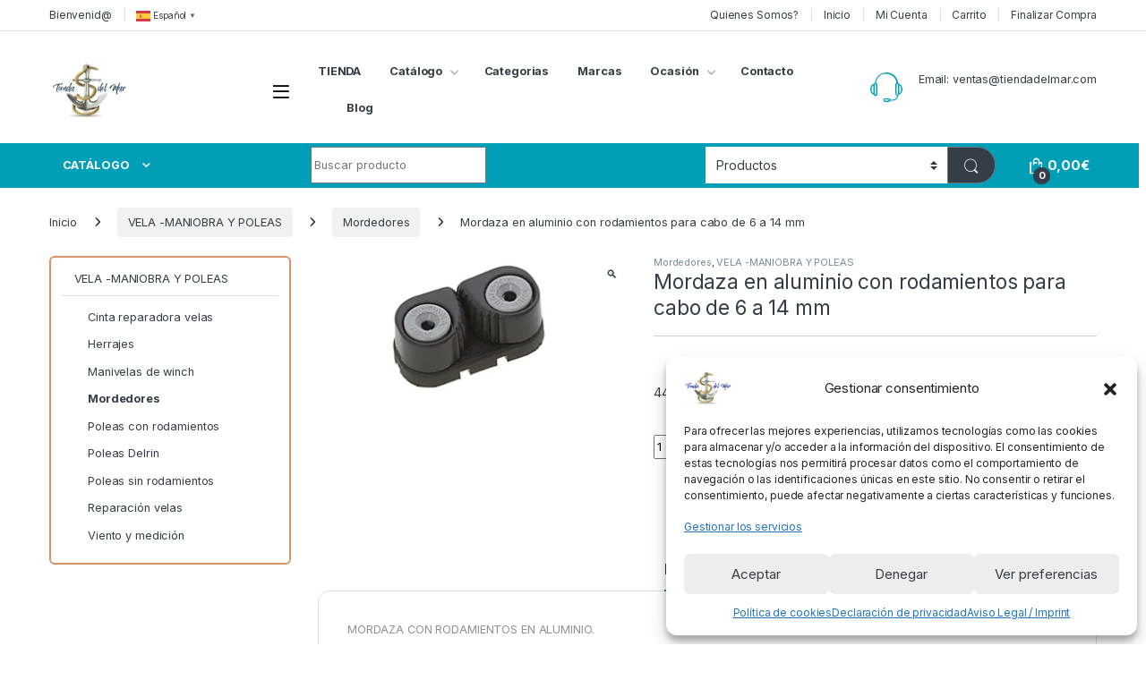

--- FILE ---
content_type: text/html; charset=UTF-8
request_url: https://tiendadelmar.com/producto/mordaza-en-aluminio-con-rodamientos-para-cabo-de-6-a-14-mm/
body_size: 31581
content:
<!DOCTYPE html>
<html lang="es" prefix="og: https://ogp.me/ns#">
<head>
<meta charset="UTF-8">
<meta name="viewport" content="width=device-width, initial-scale=1">
<link rel="profile" href="http://gmpg.org/xfn/11">
<link rel="pingback" href="https://tiendadelmar.com/xmlrpc.php">


<!-- Google Tag Manager for WordPress by gtm4wp.com -->

<!-- End Google Tag Manager for WordPress by gtm4wp.com -->
<!-- Optimización para motores de búsqueda de Rank Math -  https://rankmath.com/ -->
<title>Mordaza en aluminio con rodamientos para cabo de 6 a 14 mm | Tienda del Mar</title>
<meta name="description" content="FABRICADA EN ESPAÑA"/>
<meta name="robots" content="follow, index, max-snippet:-1, max-video-preview:-1, max-image-preview:large"/>
<link rel="canonical" href="https://tiendadelmar.com/producto/mordaza-en-aluminio-con-rodamientos-para-cabo-de-6-a-14-mm/" />
<meta property="og:locale" content="es_ES" />
<meta property="og:type" content="product" />
<meta property="og:title" content="Mordaza en aluminio con rodamientos para cabo de 6 a 14 mm | Tienda del Mar" />
<meta property="og:description" content="FABRICADA EN ESPAÑA" />
<meta property="og:url" content="https://tiendadelmar.com/producto/mordaza-en-aluminio-con-rodamientos-para-cabo-de-6-a-14-mm/" />
<meta property="og:site_name" content="Mi blog personal" />
<meta property="og:updated_time" content="2023-10-30T23:03:39+01:00" />
<meta property="product:price:amount" content="36.363" />
<meta property="product:price:currency" content="EUR" />
<meta property="product:availability" content="instock" />
<meta name="twitter:card" content="summary_large_image" />
<meta name="twitter:title" content="Mordaza en aluminio con rodamientos para cabo de 6 a 14 mm | Tienda del Mar" />
<meta name="twitter:description" content="FABRICADA EN ESPAÑA" />
<meta name="twitter:label1" content="Precio" />
<meta name="twitter:data1" content="36,36&euro;" />
<meta name="twitter:label2" content="Disponibilidad" />
<meta name="twitter:data2" content="Hay existencias" />
<script data-jetpack-boost="ignore" type="application/ld+json" class="rank-math-schema">{"@context":"https://schema.org","@graph":[{"@type":["Organization","Person"],"@id":"https://tiendadelmar.com/#person","name":"Dani","url":"https://lime-dunlin-723849.hostingersite.com","logo":{"@type":"ImageObject","@id":"https://tiendadelmar.com/#logo","url":"https://i0.wp.com/tiendadelmar.com/wp-content/uploads/2022/09/cropped-logo-tienda-del-mar-sin-fondo-optimized.png?resize=150%2C150&amp;ssl=1","contentUrl":"https://i0.wp.com/tiendadelmar.com/wp-content/uploads/2022/09/cropped-logo-tienda-del-mar-sin-fondo-optimized.png?resize=150%2C150&amp;ssl=1","caption":"Mi blog personal","inLanguage":"es"},"image":{"@id":"https://tiendadelmar.com/#logo"}},{"@type":"WebSite","@id":"https://tiendadelmar.com/#website","url":"https://tiendadelmar.com","name":"Mi blog personal","alternateName":"miblog","publisher":{"@id":"https://tiendadelmar.com/#person"},"inLanguage":"es"},{"@type":"ImageObject","@id":"https://i0.wp.com/tiendadelmar.com/wp-content/uploads/2022/06/585404001-optimized.jpg?fit=350%2C165&amp;ssl=1","url":"https://i0.wp.com/tiendadelmar.com/wp-content/uploads/2022/06/585404001-optimized.jpg?fit=350%2C165&amp;ssl=1","width":"350","height":"165","inLanguage":"es"},{"@type":"BreadcrumbList","@id":"https://tiendadelmar.com/producto/mordaza-en-aluminio-con-rodamientos-para-cabo-de-6-a-14-mm/#breadcrumb","itemListElement":[{"@type":"ListItem","position":"1","item":{"@id":"https://tiendadelmar.com","name":"Inicio"}},{"@type":"ListItem","position":"2","item":{"@id":"https://tiendadelmar.com/catalogo/vela-maniobra-y-poleas/mordedores/","name":"Mordedores"}},{"@type":"ListItem","position":"3","item":{"@id":"https://tiendadelmar.com/producto/mordaza-en-aluminio-con-rodamientos-para-cabo-de-6-a-14-mm/","name":"Mordaza en aluminio con rodamientos para cabo de 6 a 14 mm"}}]},{"@type":"ItemPage","@id":"https://tiendadelmar.com/producto/mordaza-en-aluminio-con-rodamientos-para-cabo-de-6-a-14-mm/#webpage","url":"https://tiendadelmar.com/producto/mordaza-en-aluminio-con-rodamientos-para-cabo-de-6-a-14-mm/","name":"Mordaza en aluminio con rodamientos para cabo de 6 a 14 mm | Tienda del Mar","datePublished":"2023-10-30T23:03:34+01:00","dateModified":"2023-10-30T23:03:39+01:00","isPartOf":{"@id":"https://tiendadelmar.com/#website"},"primaryImageOfPage":{"@id":"https://i0.wp.com/tiendadelmar.com/wp-content/uploads/2022/06/585404001-optimized.jpg?fit=350%2C165&amp;ssl=1"},"inLanguage":"es","breadcrumb":{"@id":"https://tiendadelmar.com/producto/mordaza-en-aluminio-con-rodamientos-para-cabo-de-6-a-14-mm/#breadcrumb"}},{"@type":"Product","name":"Mordaza en aluminio con rodamientos para cabo de 6 a 14 mm | Tienda del Mar","description":"FABRICADA EN ESPA\u00d1A","sku":"58540500","category":"VELA -MANIOBRA Y POLEAS &gt; Mordedores","mainEntityOfPage":{"@id":"https://tiendadelmar.com/producto/mordaza-en-aluminio-con-rodamientos-para-cabo-de-6-a-14-mm/#webpage"},"image":[{"@type":"ImageObject","url":"https://tiendadelmar.com/wp-content/uploads/2022/06/585404001-optimized.jpg","height":"165","width":"350"}],"offers":{"@type":"Offer","price":"36.36","priceCurrency":"EUR","priceValidUntil":"2027-12-31","availability":"http://schema.org/InStock","itemCondition":"NewCondition","url":"https://tiendadelmar.com/producto/mordaza-en-aluminio-con-rodamientos-para-cabo-de-6-a-14-mm/","seller":{"@type":"Person","@id":"https://tiendadelmar.com/","name":"Mi blog personal","url":"https://tiendadelmar.com"},"priceSpecification":{"price":"36.363","priceCurrency":"EUR","valueAddedTaxIncluded":"false"}},"@id":"https://tiendadelmar.com/producto/mordaza-en-aluminio-con-rodamientos-para-cabo-de-6-a-14-mm/#richSnippet"}]}</script>
<!-- /Plugin Rank Math WordPress SEO -->

<link rel='dns-prefetch' href='//fonts.googleapis.com' />
<link rel='preconnect' href='//i0.wp.com' />
<link rel="alternate" type="application/rss+xml" title="Tienda del Mar &raquo; Feed" href="https://tiendadelmar.com/feed/" />
<link rel="alternate" title="oEmbed (JSON)" type="application/json+oembed" href="https://tiendadelmar.com/wp-json/oembed/1.0/embed?url=https%3A%2F%2Ftiendadelmar.com%2Fproducto%2Fmordaza-en-aluminio-con-rodamientos-para-cabo-de-6-a-14-mm%2F" />
<link rel="alternate" title="oEmbed (XML)" type="text/xml+oembed" href="https://tiendadelmar.com/wp-json/oembed/1.0/embed?url=https%3A%2F%2Ftiendadelmar.com%2Fproducto%2Fmordaza-en-aluminio-con-rodamientos-para-cabo-de-6-a-14-mm%2F&#038;format=xml" />
<link rel='stylesheet' id='all-css-6d0a6416bd1a1c9d1b73b42780bf2eeb' href='https://tiendadelmar.com/wp-content/boost-cache/static/3d40b31619.min.css' type='text/css' media='all' />
<style id='wp-img-auto-sizes-contain-inline-css'>
img:is([sizes=auto i],[sizes^="auto," i]){contain-intrinsic-size:3000px 1500px}
/*# sourceURL=wp-img-auto-sizes-contain-inline-css */
</style>
<style id='wp-emoji-styles-inline-css'>

	img.wp-smiley, img.emoji {
		display: inline !important;
		border: none !important;
		box-shadow: none !important;
		height: 1em !important;
		width: 1em !important;
		margin: 0 0.07em !important;
		vertical-align: -0.1em !important;
		background: none !important;
		padding: 0 !important;
	}
/*# sourceURL=wp-emoji-styles-inline-css */
</style>
<style id='woocommerce-inline-inline-css'>
.woocommerce form .form-row .required { visibility: visible; }
/*# sourceURL=woocommerce-inline-inline-css */
</style>
<link rel='stylesheet' id='electro-fonts-css' href='https://fonts.googleapis.com/css2?family=Inter:wght@300;400;600;700&#038;display=swap' media='all' />
<link rel='stylesheet' id='dashicons-css' href='https://tiendadelmar.com/wp-includes/css/dashicons.min.css?ver=6.9' media='all' />
<!--n2css--><!--n2js-->





<link rel="https://api.w.org/" href="https://tiendadelmar.com/wp-json/" /><link rel="alternate" title="JSON" type="application/json" href="https://tiendadelmar.com/wp-json/wp/v2/product/98590" /><link rel="EditURI" type="application/rsd+xml" title="RSD" href="https://tiendadelmar.com/xmlrpc.php?rsd" />
<meta name="generator" content="WordPress 6.9" />
<link rel='shortlink' href='https://tiendadelmar.com/?p=98590' />
<meta name="generator" content="Redux 4.5.10" /><!-- start Simple Custom CSS and JS -->
<style type="text/css">
.widget_product_categories .product_cat>span {
    padding: 1em 2em;
    border-bottom: 1px solid #ececec;
    display: none;
    cursor: pointer;
}

body {
    -ms-word-wrap: break-word;
    word-wrap: break-word;
    font-size: .8em;
    letter-spacing: -.01em;
}
.widget_product_categories .category-single .show-all-cat .show-all-cat-dropdown {
    padding: 1em 2em;
    border-bottom: 1px solid #ececec;
    display: none;
    cursor: pointer;
}</style>
<!-- end Simple Custom CSS and JS -->
<!-- start Simple Custom CSS and JS -->
<style type="text/css">
.woocommerce-loop-product__title {
    font-size: 0.9em;
    line-height: 1.1em;
    height: 3.3em;
}</style>
<!-- end Simple Custom CSS and JS -->
<!-- start Simple Custom CSS and JS -->
<style type="text/css">
.widget_layered_nav ul li>a, .widget_layered_nav ul li>span, .widget_product_categories ul li>a, .widget_product_categories ul li>span {
    padding: .1em 0;
}</style>
<!-- end Simple Custom CSS and JS -->
<!-- start Simple Custom CSS and JS -->
<style type="text/css">
.departments-menu-v2 .departments-menu-v2-title+.dropdown-menu li>a {
    display: none;
    
}

</style>
<!-- end Simple Custom CSS and JS -->
<!-- start Simple Custom CSS and JS -->
<style type="text/css">
.widget_product_categories .product-categories, .widget_product_categories .widget-title+ul {
    padding: 0!important;
    border: 2px solid #d99367;
    border-radius: 6px;
}</style>
<!-- end Simple Custom CSS and JS -->

<link rel='stylesheet' id='12165-css' href='//tiendadelmar.com/wp-content/uploads/custom-css-js/12165.css?v=7187' type="text/css" media='all' />
			<style>.cmplz-hidden {
					display: none !important;
				}</style>
<!-- Google Tag Manager for WordPress by gtm4wp.com -->
<!-- GTM Container placement set to automatic -->


<!-- End Google Tag Manager for WordPress by gtm4wp.com --><!-- Google site verification - Google for WooCommerce -->
<meta name="google-site-verification" content="4-KZT9xzGLH52hkzjAtsHsktZs-EmePqC9gFSsLPXHA" />
	<noscript><style>.woocommerce-product-gallery{ opacity: 1 !important; }</style></noscript>
	
	<meta name="viewport" content="width=device-width, initial-scale=1.0">

	<meta name="generator" content="Elementor 3.34.2; features: additional_custom_breakpoints; settings: css_print_method-internal, google_font-enabled, font_display-auto">
			<style>
				.e-con.e-parent:nth-of-type(n+4):not(.e-lazyloaded):not(.e-no-lazyload),
				.e-con.e-parent:nth-of-type(n+4):not(.e-lazyloaded):not(.e-no-lazyload) * {
					background-image: none !important;
				}
				@media screen and (max-height: 1024px) {
					.e-con.e-parent:nth-of-type(n+3):not(.e-lazyloaded):not(.e-no-lazyload),
					.e-con.e-parent:nth-of-type(n+3):not(.e-lazyloaded):not(.e-no-lazyload) * {
						background-image: none !important;
					}
				}
				@media screen and (max-height: 640px) {
					.e-con.e-parent:nth-of-type(n+2):not(.e-lazyloaded):not(.e-no-lazyload),
					.e-con.e-parent:nth-of-type(n+2):not(.e-lazyloaded):not(.e-no-lazyload) * {
						background-image: none !important;
					}
				}
			</style>
			<link rel="icon" href="https://i0.wp.com/tiendadelmar.com/wp-content/uploads/2022/10/cropped-Imagen-480-optimized.jpg?fit=32%2C32&#038;ssl=1" sizes="32x32" />
<link rel="icon" href="https://i0.wp.com/tiendadelmar.com/wp-content/uploads/2022/10/cropped-Imagen-480-optimized.jpg?fit=192%2C192&#038;ssl=1" sizes="192x192" />
<link rel="apple-touch-icon" href="https://i0.wp.com/tiendadelmar.com/wp-content/uploads/2022/10/cropped-Imagen-480-optimized.jpg?fit=180%2C180&#038;ssl=1" />
<meta name="msapplication-TileImage" content="https://i0.wp.com/tiendadelmar.com/wp-content/uploads/2022/10/cropped-Imagen-480-optimized.jpg?fit=270%2C270&#038;ssl=1" />
<style type="text/css">
        .footer-call-us .call-us-icon i,
        .header-support-info .support-icon i,
        .header-support-inner .support-icon,
        .widget_electro_products_filter .widget_layered_nav li > a:hover::before,
        .widget_electro_products_filter .widget_layered_nav li > a:focus::before,
        .widget_electro_products_filter .widget_product_categories li > a:hover::before,
        .widget_electro_products_filter .widget_product_categories li > a:focus::before,
        .widget_electro_products_filter .widget_layered_nav li.chosen > a::before,
        .widget_electro_products_filter .widget_product_categories li.current-cat > a::before,
        .features-list .media-left i,
        .secondary-nav>.dropdown.open >a::before,
        .secondary-nav>.dropdown.show >a::before,
        p.stars a,
        .top-bar.top-bar-v1 #menu-top-bar-left.nav-inline .menu-item > a i,
        .handheld-footer .handheld-footer-bar .footer-call-us .call-us-text span,
        .footer-v2 .handheld-footer .handheld-footer-bar .footer-call-us .call-us-text span,
        .top-bar .menu-item.customer-support i,
        .header-v13 .primary-nav-menu .nav-inline>.menu-item>a:hover,
        .header-v13 .primary-nav-menu .nav-inline>.dropdown:hover > a,
        .header-v13 .off-canvas-navigation-wrapper .navbar-toggler:hover,
        .header-v13 .off-canvas-navigation-wrapper button:hover,
        .header-v13 .off-canvas-navigation-wrapper.toggled .navbar-toggler:hover,
        .header-v13 .off-canvas-navigation-wrapper.toggled button:hover {
            color: #009fb7;
        }

        .header-logo svg ellipse,
        .footer-logo svg ellipse{
            fill:#009fb7;
        }

        .primary-nav .nav-inline > .menu-item .dropdown-menu,
        .primary-nav-menu .nav-inline > .menu-item .dropdown-menu,
        .navbar-primary .navbar-nav > .menu-item .dropdown-menu,
        .vertical-menu .menu-item-has-children > .dropdown-menu,
        .departments-menu .menu-item-has-children:hover > .dropdown-menu,
        .cat-nav .handheld>.mas-elementor-nav-menu--dropdown,
        .top-bar .nav-inline > .menu-item .dropdown-menu,
        .secondary-nav>.dropdown .dropdown-menu,
        .header-v6 .vertical-menu .list-group-item > .dropdown-menu,
        .best-selling-menu .nav-item>ul>li.electro-more-menu-item .dropdown-menu,
        .home-v5-slider .tp-tab.selected .tp-tab-title:before,
        .home-v5-slider .tp-tab.selected .tp-tab-title:after,
        .header-v5 .electro-navigation .departments-menu-v2>.dropdown>.dropdown-menu,
        .product-categories-list-with-header.v2 header .caption .section-title:after,
        .primary-nav-menu .nav-inline >.menu-item .dropdown-menu,
        .dropdown-menu-mini-cart,
        .dropdown-menu-user-account,
        .electro-navbar-primary .nav>.menu-item.menu-item-has-children .dropdown-menu,
        .header-v6 .header-logo-area .departments-menu-v2 .departments-menu-v2-title+.dropdown-menu,
        .departments-menu-v2 .departments-menu-v2-title+.dropdown-menu li.menu-item-has-children .dropdown-menu,
        .secondary-nav-v6 .secondary-nav-v6-inner .sub-menu,
        .secondary-nav-v6 .widget_nav_menu .sub-menu,
        .header-v14 .primary-nav .mas-elementor-nav-menu >.menu-item > .dropdown-menu {
            border-top-color: #009fb7;
        }

        .columns-6-1 > ul.products > li.product .thumbnails > a:hover,
        .primary-nav .nav-inline .yamm-fw.open > a::before,
        .columns-6-1>ul.products.product-main-6-1 .electro-wc-product-gallery__wrapper .electro-wc-product-gallery__image.flex-active-slide img,
        .single-product .electro-wc-product-gallery .electro-wc-product-gallery__wrapper .electro-wc-product-gallery__image.flex-active-slide img,
        .products-6-1-with-categories-inner .product-main-6-1 .images .thumbnails a:hover,
        .home-v5-slider .tp-tab.selected .tp-tab-title:after,
        .electro-navbar .departments-menu-v2 .departments-menu-v2-title+.dropdown-menu li.menu-item-has-children>.dropdown-menu,
        .product-main-6-1 .thumbnails>a:focus, .product-main-6-1 .thumbnails>a:hover,
        .product-main-6-1 .thumbnails>a:focus, .product-main-6-1 .thumbnails>a:focus,
        .product-main-6-1 .thumbnails>a:focus>img, .product-main-6-1 .thumbnails>a:hover>img,
        .product-main-6-1 .thumbnails>a:focus>img, .product-main-6-1 .thumbnails>a:focus>img {
            border-bottom-color: #009fb7;
        }

        .navbar-primary,
        .footer-newsletter,
        .button:hover::before,
        li.product:hover .button::before,
        li.product:hover .added_to_cart::before,
        .owl-item .product:hover .button::before,
        .owl-item .product:hover .added_to_cart::before,
        .widget_price_filter .ui-slider .ui-slider-handle,
        .woocommerce-pagination ul.page-numbers > li a.current,
        .woocommerce-pagination ul.page-numbers > li span.current,
        .pagination ul.page-numbers > li a.current,
        .pagination ul.page-numbers > li span.current,
        .owl-dots .owl-dot.active,
        .products-carousel-tabs .nav-link.active::before,
        .deal-progress .progress-bar,
        .products-2-1-2 .nav-link.active::before,
        .products-4-1-4 .nav-link.active::before,
        .da .da-action > a::after,
        .header-v1 .navbar-search .input-group .btn,
        .header-v3 .navbar-search .input-group .btn,
        .header-v6 .navbar-search .input-group .btn,
        .header-v8 .navbar-search .input-group .btn,
        .header-v9 .navbar-search .input-group .btn,
        .header-v10 .navbar-search .input-group .btn,
        .header-v11 .navbar-search .input-group-btn .btn,
        .header-v12 .navbar-search .input-group .btn,
        .vertical-menu > li:first-child,
        .widget.widget_tag_cloud .tagcloud a:hover,
        .widget.widget_tag_cloud .tagcloud a:focus,
        .navbar-mini-cart .cart-items-count,
        .navbar-compare .count,
        .navbar-wishlist .count,
        .wc-tabs > li.active a::before,
        .ec-tabs > li.active a::before,
        .woocommerce-info,
        .woocommerce-noreviews,
        p.no-comments,
        .products-2-1-2 .nav-link:hover::before,
        .products-4-1-4 .nav-link:hover::before,
        .single_add_to_cart_button,
        .section-onsale-product-carousel .onsale-product-carousel .onsale-product .onsale-product-content .deal-cart-button .button,
        .section-onsale-product-carousel .onsale-product-carousel .onsale-product .onsale-product-content .deal-cart-button .added_to_cart,
        .wpb-accordion .vc_tta.vc_general .vc_tta-panel.vc_active .vc_tta-panel-heading .vc_tta-panel-title > a i,
        ul.products > li.product.list-view:not(.list-view-small) .button:hover,
        ul.products > li.product.list-view:not(.list-view-small) .button:focus,
        ul.products > li.product.list-view:not(.list-view-small) .button:active,
        ul.products > li.product.list-view.list-view-small .button:hover::after,
        ul.products > li.product.list-view.list-view-small .button:focus::after,
        ul.products > li.product.list-view.list-view-small .button:active::after,
        .widget_electro_products_carousel_widget .section-products-carousel .owl-nav .owl-prev:hover,
        .widget_electro_products_carousel_widget .section-products-carousel .owl-nav .owl-next:hover,
        .full-color-background .header-v3,
        .full-color-background .header-v4,
        .full-color-background .top-bar,
        .top-bar-v3,
        .pace .pace-progress,
        .electro-handheld-footer-bar ul li a .count,
        .handheld-navigation-wrapper .stuck .navbar-toggler,
        .handheld-navigation-wrapper .stuck button,
        .handheld-navigation-wrapper.toggled .stuck .navbar-toggler,
        .handheld-navigation-wrapper.toggled .stuck button,
        .da .da-action>a::after,
        .demo_store,
        .header-v5 .header-top,
        .handheld-header-v2,
        .handheld-header-v2.stuck,
        #payment .place-order button[type=submit],
        .single-product .product-images-wrapper .woocommerce-product-gallery.electro-carousel-loaded .flex-control-nav li a.flex-active,
        .single-product .product-images-wrapper .electro-wc-product-gallery .flex-control-nav li a.flex-active,
        .single-product .product-images-wrapper .flex-control-nav li a.flex-active,
        .section-onsale-product .savings,
        .section-onsale-product-carousel .savings,
        .columns-6-1>ul.products.product-main-6-1>li.product .electro-wc-product-gallery .flex-control-nav li a.flex-active,
        .products-carousel-tabs-v5 header ul.nav-inline .nav-link.active,
        .products-carousel-tabs-with-deal header ul.nav-inline .nav-link.active,
        section .deals-carousel-inner-block .onsale-product .onsale-product-content .deal-cart-button .added_to_cart,
        section .deals-carousel-inner-block .onsale-product .onsale-product-content .deal-cart-button .button,
        .header-icon-counter,
        .electro-navbar,
        .departments-menu-v2-title,
        section .deals-carousel-inner-block .onsale-product .onsale-product-content .deal-cart-button .added_to_cart,
        section .deals-carousel-inner-block .onsale-product .onsale-product-content .deal-cart-button .button,
        .deal-products-with-featured header,
        .deal-products-with-featured ul.products > li.product.product-featured .savings,
        .mobile-header-v2,
        .mobile-header-v2.stuck,
        .product-categories-list-with-header.v2 header .caption .section-title,
        .product-categories-list-with-header.v2 header .caption .section-title,
        .home-mobile-v2-features-block,
        .show-nav .nav .nav-item.active .nav-link,
        .header-v5,
        .header-v5 .stuck,
        .electro-navbar-primary,
        .navbar-search-input-group .navbar-search-button,
        .da-block .da-action::after,
        .products-6-1 header.show-nav ul.nav .nav-item.active .nav-link,
        ul.products[data-view=list-view].columns-1>li.product .product-loop-footer .button,
        ul.products[data-view=list-view].columns-2>li.product .product-loop-footer .button,
        ul.products[data-view=list-view].columns-3>li.product .product-loop-footer .button,
        ul.products[data-view=list-view].columns-4>li.product .product-loop-footer .button,
        ul.products[data-view=list-view].columns-5>li.product .product-loop-footer .button,
        ul.products[data-view=list-view].columns-6>li.product .product-loop-footer .button,
        ul.products[data-view=list-view].columns-7>li.product .product-loop-footer .button,
        ul.products[data-view=list-view].columns-8>li.product .product-loop-footer .button,
        ul.products[data-view=list-view]>li.product .product-item__footer .add-to-cart-wrap a,
        .products.show-btn>li.product .added_to_cart,
        .products.show-btn>li.product .button,
        .yith-wcqv-button,
        .header-v7 .masthead,
        .header-v10 .secondary-nav-menu,
        section.category-icons-carousel-v2,
        .category-icons-carousel .category a:hover .category-icon,
        .products-carousel-banner-vertical-tabs .banners-tabs>.nav a.active,
        .products-carousel-with-timer .deal-countdown-timer,
        .section-onsale-product-carousel-v9 .onsale-product .deal-countdown-timer,
        .dokan-elector-style-active.store-v1 .profile-frame + .dokan-store-tabs > ul li.active a:after,
        .dokan-elector-style-active.store-v5 .profile-frame + .dokan-store-tabs > ul li.active a:after,
        .aws-container .aws-search-form .aws-search-clear,
        div.wpforms-container-full .wpforms-form input[type=submit],
        div.wpforms-container-full .wpforms-form button[type=submit],
        div.wpforms-container-full .wpforms-form .wpforms-page-button,
        .electro-dark .full-color-background .masthead .navbar-search .input-group .btn,
        .electro-dark .electro-navbar-primary .nav>.menu-item:hover>a,
        .electro-dark .masthead .navbar-search .input-group .btn,
        .cat-nav .mas-elementor-menu-toggle .navbar-toggler {
            background-color: #009fb7;
        }

        .electro-navbar .departments-menu-v2 .departments-menu-v2-title+.dropdown-menu li.menu-item-has-children>.dropdown-menu,
        .products-carousel-banner-vertical-tabs .banners-tabs>.nav a.active::before {
            border-right-color: #009fb7;
        }

        .hero-action-btn:hover {
            background-color: #0092a8 !important;
        }

        .hero-action-btn,
        #scrollUp,
        .custom .tp-bullet.selected,
        .home-v1-slider .btn-primary,
        .home-v2-slider .btn-primary,
        .home-v3-slider .btn-primary,
        .electro-dark .show-nav .nav .active .nav-link,
        .electro-dark .full-color-background .masthead .header-icon-counter,
        .electro-dark .full-color-background .masthead .navbar-search .input-group .btn,
        .electro-dark .electro-navbar-primary .nav>.menu-item:hover>a,
        .electro-dark .masthead .navbar-search .input-group .btn,
        .home-v13-hero-search .woocommerce-product-search button,
        .wc-search button:not(:hover) {
            background-color: #009fb7 !important;
        }

        .departments-menu .departments-menu-dropdown,
        .departments-menu .menu-item-has-children > .dropdown-menu,
        .widget_price_filter .ui-slider .ui-slider-handle:last-child,
        section header h1::after,
        section header .h1::after,
        .products-carousel-tabs .nav-link.active::after,
        section.section-product-cards-carousel header ul.nav .active .nav-link,
        section.section-onsale-product,
        section.section-onsale-product-carousel .onsale-product-carousel,
        .products-2-1-2 .nav-link.active::after,
        .products-4-1-4 .nav-link.active::after,
        .products-6-1 header ul.nav .active .nav-link,
        .header-v1 .navbar-search .input-group .form-control,
        .header-v1 .navbar-search .input-group .input-group-addon,
        .header-v1 .navbar-search .input-group .btn,
        .header-v3 .navbar-search .input-group .form-control,
        .header-v3 .navbar-search .input-group .input-group-addon,
        .header-v3 .navbar-search .input-group .btn,
        .header-v6 .navbar-search .input-group .form-control,
        .header-v6 .navbar-search .input-group .input-group-addon,
        .header-v6 .navbar-search .input-group .btn,
        .header-v8 .navbar-search .input-group .form-control,
        .header-v8 .navbar-search .input-group .input-group-addon,
        .header-v8 .navbar-search .input-group .btn,
        .header-v9 .navbar-search .input-group .form-control,
        .header-v9 .navbar-search .input-group .input-group-addon,
        .header-v9 .navbar-search .input-group .btn,
        .header-v10 .navbar-search .input-group .form-control,
        .header-v10 .navbar-search .input-group .input-group-addon,
        .header-v10 .navbar-search .input-group .btn,
        .header-v12 .navbar-search .input-group .form-control,
        .header-v12 .navbar-search .input-group .input-group-addon,
        .header-v12 .navbar-search .input-group .btn,
        .widget.widget_tag_cloud .tagcloud a:hover,
        .widget.widget_tag_cloud .tagcloud a:focus,
        .navbar-primary .navbar-mini-cart .dropdown-menu-mini-cart,
        .woocommerce-checkout h3::after,
        #customer_login h2::after,
        .customer-login-form h2::after,
        .navbar-primary .navbar-mini-cart .dropdown-menu-mini-cart,
        .woocommerce-edit-address form h3::after,
        .edit-account legend::after,
        .woocommerce-account h2::after,
        .address header.title h3::after,
        .addresses header.title h3::after,
        .woocommerce-order-received h2::after,
        .track-order h2::after,
        .wc-tabs > li.active a::after,
        .ec-tabs > li.active a::after,
        .comments-title::after,
        .comment-reply-title::after,
        .pings-title::after,
        #reviews #comments > h2::after,
        .single-product .woocommerce-tabs ~ div.products > h2::after,
        .single-product .electro-tabs ~ div.products > h2::after,
        .single-product .related>h2::after,
        .single-product .up-sells>h2::after,
        .cart-collaterals h2:not(.woocommerce-loop-product__title)::after,
        .footer-widgets .widget-title:after,
        .sidebar .widget-title::after,
        .sidebar-blog .widget-title::after,
        .contact-page-title::after,
        #reviews:not(.electro-advanced-reviews) #comments > h2::after,
        .cpf-type-range .tm-range-picker .noUi-origin .noUi-handle,
        .widget_electro_products_carousel_widget .section-products-carousel .owl-nav .owl-prev:hover,
        .widget_electro_products_carousel_widget .section-products-carousel .owl-nav .owl-next:hover,
        .wpb-accordion .vc_tta.vc_general .vc_tta-panel.vc_active .vc_tta-panel-heading .vc_tta-panel-title > a i,
        .single-product .woocommerce-tabs+section.products>h2::after,
        #payment .place-order button[type=submit],
        .single-product .electro-tabs+section.products>h2::after,
        .deal-products-carousel .deal-products-carousel-inner .deal-products-timer header .section-title:after,
        .deal-products-carousel .deal-products-carousel-inner .deal-countdown > span,
        .deals-carousel-inner-block .onsale-product .onsale-product-content .deal-countdown > span,
        .home-v5-slider .section-onsale-product-v2 .onsale-product .onsale-product-content .deal-countdown > span,
        .products-with-category-image header ul.nav-inline .active .nav-link,
        .products-6-1-with-categories header ul.nav-inline .active .nav-link,
        .products-carousel-tabs-v5 header ul.nav-inline .nav-link:hover,
        .products-carousel-tabs-with-deal header ul.nav-inline .nav-link:hover,
        section.products-carousel-v5 header .nav-inline .active .nav-link,
        .mobile-header-v1 .site-search .widget.widget_product_search form,
        .mobile-header-v1 .site-search .widget.widget_search form,
        .show-nav .nav .nav-item.active .nav-link,
        .departments-menu-v2 .departments-menu-v2-title+.dropdown-menu,
        .navbar-search-input-group .search-field,
        .navbar-search-input-group .custom-select,
        .products-6-1 header.show-nav ul.nav .nav-item.active .nav-link,
        .header-v1 .aws-container .aws-search-field,
        .header-v3 .aws-container .aws-search-field,
        .header-v6 .aws-container .aws-search-field,
        .header-v8 .aws-container .aws-search-field,
        div.wpforms-container-full .wpforms-form input[type=submit],
        div.wpforms-container-full .wpforms-form button[type=submit],
        div.wpforms-container-full .wpforms-form .wpforms-page-button,
        .electro-dark .electro-navbar .navbar-search .input-group .btn,
        .electro-dark .masthead .navbar-search .input-group .btn,
        .home-v13-vertical-menu .vertical-menu-title .title::after,
        body:not(.electro-dark) .wc-search input[type=search] {
            border-color: #009fb7;
        }

        @media (min-width: 1480px) {
            .onsale-product-carousel .onsale-product__inner {
        		border-color: #009fb7;
        	}
        }

        .widget_price_filter .price_slider_amount .button,
        .dropdown-menu-mini-cart .wc-forward.checkout,
        table.cart .actions .checkout-button,
        .cart-collaterals .cart_totals .wc-proceed-to-checkout a,
        .customer-login-form .button,
        .btn-primary,
        input[type="submit"],
        input.dokan-btn-theme[type="submit"],
        a.dokan-btn-theme, .dokan-btn-theme,
        .sign-in-button,
        .products-carousel-banner-vertical-tabs .banners-tabs .tab-content-inner>a,
        .dokan-store-support-and-follow-wrap .dokan-btn {
          color: #ffffff;
          background-color: #009fb7;
          border-color: #009fb7;
        }

        .widget_price_filter .price_slider_amount .button:hover,
        .dropdown-menu-mini-cart .wc-forward.checkout:hover,
        table.cart .actions .checkout-button:hover,
        .customer-login-form .button:hover,
        .btn-primary:hover,
        input[type="submit"]:hover,
        input.dokan-btn-theme[type="submit"]:hover,
        a.dokan-btn-theme:hover, .dokan-btn-theme:hover,
        .sign-in-button:hover,
        .products-carousel-banner-vertical-tabs .banners-tabs .tab-content-inner>a:hover,
        .dokan-store-support-and-follow-wrap .dokan-btn:hover {
          color: #fff;
          background-color: #000000;
          border-color: #000000;
        }

        .widget_price_filter .price_slider_amount .button:focus, .widget_price_filter .price_slider_amount .button.focus,
        .dropdown-menu-mini-cart .wc-forward.checkout:focus,
        .dropdown-menu-mini-cart .wc-forward.checkout.focus,
        table.cart .actions .checkout-button:focus,
        table.cart .actions .checkout-button.focus,
        .customer-login-form .button:focus,
        .customer-login-form .button.focus,
        .btn-primary:focus,
        .btn-primary.focus,
        input[type="submit"]:focus,
        input[type="submit"].focus,
        input.dokan-btn-theme[type="submit"]:focus,
        input.dokan-btn-theme[type="submit"].focus,
        a.dokan-btn-theme:focus,
        a.dokan-btn-theme.focus, .dokan-btn-theme:focus, .dokan-btn-theme.focus,
        .sign-in-button:focus,
        .products-carousel-banner-vertical-tabs .banners-tabs .tab-content-inner>a:focus,
        .dokan-store-support-and-follow-wrap .dokan-btn:focus {
          color: #fff;
          background-color: #000000;
          border-color: #000000;
        }

        .widget_price_filter .price_slider_amount .button:active, .widget_price_filter .price_slider_amount .button.active, .open > .widget_price_filter .price_slider_amount .button.dropdown-toggle,
        .dropdown-menu-mini-cart .wc-forward.checkout:active,
        .dropdown-menu-mini-cart .wc-forward.checkout.active, .open >
        .dropdown-menu-mini-cart .wc-forward.checkout.dropdown-toggle,
        table.cart .actions .checkout-button:active,
        table.cart .actions .checkout-button.active, .open >
        table.cart .actions .checkout-button.dropdown-toggle,
        .customer-login-form .button:active,
        .customer-login-form .button.active, .open >
        .customer-login-form .button.dropdown-toggle,
        .btn-primary:active,
        .btn-primary.active, .open >
        .btn-primary.dropdown-toggle,
        input[type="submit"]:active,
        input[type="submit"].active, .open >
        input[type="submit"].dropdown-toggle,
        input.dokan-btn-theme[type="submit"]:active,
        input.dokan-btn-theme[type="submit"].active, .open >
        input.dokan-btn-theme[type="submit"].dropdown-toggle,
        a.dokan-btn-theme:active,
        a.dokan-btn-theme.active, .open >
        a.dokan-btn-theme.dropdown-toggle, .dokan-btn-theme:active, .dokan-btn-theme.active, .open > .dokan-btn-theme.dropdown-toggle {
          color: #ffffff;
          background-color: #000000;
          border-color: #000000;
          background-image: none;
        }

        .widget_price_filter .price_slider_amount .button:active:hover, .widget_price_filter .price_slider_amount .button:active:focus, .widget_price_filter .price_slider_amount .button:active.focus, .widget_price_filter .price_slider_amount .button.active:hover, .widget_price_filter .price_slider_amount .button.active:focus, .widget_price_filter .price_slider_amount .button.active.focus, .open > .widget_price_filter .price_slider_amount .button.dropdown-toggle:hover, .open > .widget_price_filter .price_slider_amount .button.dropdown-toggle:focus, .open > .widget_price_filter .price_slider_amount .button.dropdown-toggle.focus,
        .dropdown-menu-mini-cart .wc-forward.checkout:active:hover,
        .dropdown-menu-mini-cart .wc-forward.checkout:active:focus,
        .dropdown-menu-mini-cart .wc-forward.checkout:active.focus,
        .dropdown-menu-mini-cart .wc-forward.checkout.active:hover,
        .dropdown-menu-mini-cart .wc-forward.checkout.active:focus,
        .dropdown-menu-mini-cart .wc-forward.checkout.active.focus, .open >
        .dropdown-menu-mini-cart .wc-forward.checkout.dropdown-toggle:hover, .open >
        .dropdown-menu-mini-cart .wc-forward.checkout.dropdown-toggle:focus, .open >
        .dropdown-menu-mini-cart .wc-forward.checkout.dropdown-toggle.focus,
        table.cart .actions .checkout-button:active:hover,
        table.cart .actions .checkout-button:active:focus,
        table.cart .actions .checkout-button:active.focus,
        table.cart .actions .checkout-button.active:hover,
        table.cart .actions .checkout-button.active:focus,
        table.cart .actions .checkout-button.active.focus, .open >
        table.cart .actions .checkout-button.dropdown-toggle:hover, .open >
        table.cart .actions .checkout-button.dropdown-toggle:focus, .open >
        table.cart .actions .checkout-button.dropdown-toggle.focus,
        .customer-login-form .button:active:hover,
        .customer-login-form .button:active:focus,
        .customer-login-form .button:active.focus,
        .customer-login-form .button.active:hover,
        .customer-login-form .button.active:focus,
        .customer-login-form .button.active.focus, .open >
        .customer-login-form .button.dropdown-toggle:hover, .open >
        .customer-login-form .button.dropdown-toggle:focus, .open >
        .customer-login-form .button.dropdown-toggle.focus,
        .btn-primary:active:hover,
        .btn-primary:active:focus,
        .btn-primary:active.focus,
        .btn-primary.active:hover,
        .btn-primary.active:focus,
        .btn-primary.active.focus, .open >
        .btn-primary.dropdown-toggle:hover, .open >
        .btn-primary.dropdown-toggle:focus, .open >
        .btn-primary.dropdown-toggle.focus,
        input[type="submit"]:active:hover,
        input[type="submit"]:active:focus,
        input[type="submit"]:active.focus,
        input[type="submit"].active:hover,
        input[type="submit"].active:focus,
        input[type="submit"].active.focus, .open >
        input[type="submit"].dropdown-toggle:hover, .open >
        input[type="submit"].dropdown-toggle:focus, .open >
        input[type="submit"].dropdown-toggle.focus,
        input.dokan-btn-theme[type="submit"]:active:hover,
        input.dokan-btn-theme[type="submit"]:active:focus,
        input.dokan-btn-theme[type="submit"]:active.focus,
        input.dokan-btn-theme[type="submit"].active:hover,
        input.dokan-btn-theme[type="submit"].active:focus,
        input.dokan-btn-theme[type="submit"].active.focus, .open >
        input.dokan-btn-theme[type="submit"].dropdown-toggle:hover, .open >
        input.dokan-btn-theme[type="submit"].dropdown-toggle:focus, .open >
        input.dokan-btn-theme[type="submit"].dropdown-toggle.focus,
        a.dokan-btn-theme:active:hover,
        a.dokan-btn-theme:active:focus,
        a.dokan-btn-theme:active.focus,
        a.dokan-btn-theme.active:hover,
        a.dokan-btn-theme.active:focus,
        a.dokan-btn-theme.active.focus, .open >
        a.dokan-btn-theme.dropdown-toggle:hover, .open >
        a.dokan-btn-theme.dropdown-toggle:focus, .open >
        a.dokan-btn-theme.dropdown-toggle.focus, .dokan-btn-theme:active:hover, .dokan-btn-theme:active:focus, .dokan-btn-theme:active.focus, .dokan-btn-theme.active:hover, .dokan-btn-theme.active:focus, .dokan-btn-theme.active.focus, .open > .dokan-btn-theme.dropdown-toggle:hover, .open > .dokan-btn-theme.dropdown-toggle:focus, .open > .dokan-btn-theme.dropdown-toggle.focus {
          color: #ffffff;
          background-color: #006979;
          border-color: #00505c;
        }

        .widget_price_filter .price_slider_amount .button.disabled:focus, .widget_price_filter .price_slider_amount .button.disabled.focus, .widget_price_filter .price_slider_amount .button:disabled:focus, .widget_price_filter .price_slider_amount .button:disabled.focus,
        .dropdown-menu-mini-cart .wc-forward.checkout.disabled:focus,
        .dropdown-menu-mini-cart .wc-forward.checkout.disabled.focus,
        .dropdown-menu-mini-cart .wc-forward.checkout:disabled:focus,
        .dropdown-menu-mini-cart .wc-forward.checkout:disabled.focus,
        table.cart .actions .checkout-button.disabled:focus,
        table.cart .actions .checkout-button.disabled.focus,
        table.cart .actions .checkout-button:disabled:focus,
        table.cart .actions .checkout-button:disabled.focus,
        .customer-login-form .button.disabled:focus,
        .customer-login-form .button.disabled.focus,
        .customer-login-form .button:disabled:focus,
        .customer-login-form .button:disabled.focus,
        .btn-primary.disabled:focus,
        .btn-primary.disabled.focus,
        .btn-primary:disabled:focus,
        .btn-primary:disabled.focus,
        input[type="submit"].disabled:focus,
        input[type="submit"].disabled.focus,
        input[type="submit"]:disabled:focus,
        input[type="submit"]:disabled.focus,
        input.dokan-btn-theme[type="submit"].disabled:focus,
        input.dokan-btn-theme[type="submit"].disabled.focus,
        input.dokan-btn-theme[type="submit"]:disabled:focus,
        input.dokan-btn-theme[type="submit"]:disabled.focus,
        a.dokan-btn-theme.disabled:focus,
        a.dokan-btn-theme.disabled.focus,
        a.dokan-btn-theme:disabled:focus,
        a.dokan-btn-theme:disabled.focus, .dokan-btn-theme.disabled:focus, .dokan-btn-theme.disabled.focus, .dokan-btn-theme:disabled:focus, .dokan-btn-theme:disabled.focus {
          background-color: #009fb7;
          border-color: #009fb7;
        }

        .widget_price_filter .price_slider_amount .button.disabled:hover, .widget_price_filter .price_slider_amount .button:disabled:hover,
        .dropdown-menu-mini-cart .wc-forward.checkout.disabled:hover,
        .dropdown-menu-mini-cart .wc-forward.checkout:disabled:hover,
        table.cart .actions .checkout-button.disabled:hover,
        table.cart .actions .checkout-button:disabled:hover,
        .customer-login-form .button.disabled:hover,
        .customer-login-form .button:disabled:hover,
        .btn-primary.disabled:hover,
        .btn-primary:disabled:hover,
        input[type="submit"].disabled:hover,
        input[type="submit"]:disabled:hover,
        input.dokan-btn-theme[type="submit"].disabled:hover,
        input.dokan-btn-theme[type="submit"]:disabled:hover,
        a.dokan-btn-theme.disabled:hover,
        a.dokan-btn-theme:disabled:hover, .dokan-btn-theme.disabled:hover, .dokan-btn-theme:disabled:hover {
          background-color: #009fb7;
          border-color: #009fb7;
        }

        .navbar-primary .navbar-nav > .menu-item > a:hover,
        .navbar-primary .navbar-nav > .menu-item > a:focus,
        .electro-navbar-primary .nav>.menu-item>a:focus,
        .electro-navbar-primary .nav>.menu-item>a:hover  {
            background-color: #0092a8;
        }

        .navbar-primary .navbar-nav > .menu-item > a {
            border-color: #0092a8;
        }

        .full-color-background .navbar-primary,
        .header-v4 .electro-navbar-primary,
        .header-v4 .electro-navbar-primary {
            border-top-color: #0092a8;
        }

        .full-color-background .top-bar .nav-inline .menu-item+.menu-item:before {
            color: #0092a8;
        }

        .electro-navbar-primary .nav>.menu-item+.menu-item>a,
        .home-mobile-v2-features-block .features-list .feature+.feature .media {
            border-left-color: #0092a8;
        }

        .header-v5 .vertical-menu .list-group-item>.dropdown-menu {
            border-top-color: #009fb7;
        }

        .single-product div.thumbnails-all .synced a,
        .woocommerce-product-gallery .flex-control-thumbs li img.flex-active,
        .columns-6-1>ul.products.product-main-6-1 .flex-control-thumbs li img.flex-active,
        .products-2-1-2 .nav-link:hover::after,
        .products-4-1-4 .nav-link:hover::after,
        .section-onsale-product-carousel .onsale-product-carousel .onsale-product .onsale-product-thumbnails .images .thumbnails a.current,
        .dokan-elector-style-active.store-v1 .profile-frame + .dokan-store-tabs > ul li.active a,
        .dokan-elector-style-active.store-v5 .profile-frame + .dokan-store-tabs > ul li.active a {
            border-bottom-color: #009fb7;
        }

        .home-v1-slider .btn-primary:hover,
        .home-v2-slider .btn-primary:hover,
        .home-v3-slider .btn-primary:hover {
            background-color: #0092a8 !important;
        }


        /*........Dokan.......*/

        .dokan-dashboard .dokan-dash-sidebar ul.dokan-dashboard-menu li.active,
        .dokan-dashboard .dokan-dash-sidebar ul.dokan-dashboard-menu li:hover,
        .dokan-dashboard .dokan-dash-sidebar ul.dokan-dashboard-menu li:focus,
        .dokan-dashboard .dokan-dash-sidebar ul.dokan-dashboard-menu li.dokan-common-links a:hover,
        .dokan-dashboard .dokan-dash-sidebar ul.dokan-dashboard-menu li.dokan-common-links a:focus,
        .dokan-dashboard .dokan-dash-sidebar ul.dokan-dashboard-menu li.dokan-common-links a.active,
        .dokan-store .pagination-wrap ul.pagination > li a.current,
        .dokan-store .pagination-wrap ul.pagination > li span.current,
        .dokan-dashboard .pagination-wrap ul.pagination > li a.current,
        .dokan-dashboard .pagination-wrap ul.pagination > li span.current,
        .dokan-pagination-container ul.dokan-pagination > li.active > a,
        .dokan-coupon-content .code:hover,
        .dokan-report-wrap ul.dokan_tabs > li.active a::before,
        .dokan-dashboard-header h1.entry-title span.dokan-right a.dokan-btn.dokan-btn-sm {
            background-color: #009fb7;
        }

        .dokan-widget-area .widget .widget-title:after,
        .dokan-report-wrap ul.dokan_tabs > li.active a::after,
        .dokan-dashboard-header h1.entry-title span.dokan-right a.dokan-btn.dokan-btn-sm,
        .dokan-store-sidebar .widget-store-owner .widget-title:after {
            border-color: #009fb7;
        }

        .electro-tabs #tab-seller.electro-tab .tab-content ul.list-unstyled li.seller-name span.details a,
        .dokan-dashboard-header h1.entry-title small a,
        .dokan-orders-content .dokan-orders-area .general-details ul.customer-details li a{
            color: #009fb7;
        }

        .dokan-dashboard-header h1.entry-title small a:hover,
        .dokan-dashboard-header h1.entry-title small a:focus {
            color: #0092a8;
        }

        .dokan-store-support-and-follow-wrap .dokan-btn {
            color: #ffffff!important;
            background-color: #009fb7!important;
        }

        .dokan-store-support-and-follow-wrap .dokan-btn:hover {
            color: #ebebeb!important;
            background-color: #0092a8!important;
        }

        .header-v1 .navbar-search .input-group .btn,
        .header-v1 .navbar-search .input-group .hero-action-btn,
        .header-v3 .navbar-search .input-group .btn,
        .header-v3 .navbar-search .input-group .hero-action-btn,
        .header-v6 .navbar-search .input-group .btn,
        .header-v8 .navbar-search .input-group .btn,
        .header-v9 .navbar-search .input-group .btn,
        .header-v10 .navbar-search .input-group .btn,
        .header-v12 .navbar-search .input-group .btn,
        .navbar-mini-cart .cart-items-count,
        .navbar-compare .count,
        .navbar-wishlist .count,
        .navbar-primary a[data-bs-toggle=dropdown]::after,
        .navbar-primary .navbar-nav .nav-link,
        .vertical-menu>li.list-group-item>a,
        .vertical-menu>li.list-group-item>span,
        .vertical-menu>li.list-group-item.dropdown>a[data-bs-toggle=dropdown-hover],
        .vertical-menu>li.list-group-item.dropdown>a[data-bs-toggle=dropdown],
        .departments-menu>.nav-item .nav-link,
        .customer-login-form .button,
        .dropdown-menu-mini-cart .wc-forward.checkout,
        .widget_price_filter .price_slider_amount .button,
        input[type=submit],
        table.cart .actions .checkout-button,
        .pagination ul.page-numbers>li a.current,
        .pagination ul.page-numbers>li span.current,
        .woocommerce-pagination ul.page-numbers>li a.current,
        .woocommerce-pagination ul.page-numbers>li span.current,
        .footer-newsletter .newsletter-title::before,
        .footer-newsletter .newsletter-marketing-text,
        .footer-newsletter .newsletter-title,
        .top-bar-v3 .nav-inline .menu-item>a,
        .top-bar-v3 .menu-item.customer-support.menu-item>a i,
        .top-bar-v3 .additional-links-label,
        .full-color-background .top-bar .nav-inline .menu-item>a,
        .full-color-background .top-bar .nav-inline .menu-item+.menu-item:before,
        .full-color-background .header-v1 .navbar-nav .nav-link,
        .full-color-background .header-v3 .navbar-nav .nav-link,
        .full-color-background .navbar-primary .navbar-nav>.menu-item>a,
        .full-color-background .navbar-primary .navbar-nav>.menu-item>a:focus,
        .full-color-background .navbar-primary .navbar-nav>.menu-item>a:hover,
        .woocommerce-info,
        .woocommerce-noreviews,
        p.no-comments,
        .woocommerce-info a,
        .woocommerce-info button,
        .woocommerce-noreviews a,
        .woocommerce-noreviews button,
        p.no-comments a,
        p.no-comments button,
        .navbar-primary .navbar-nav > .menu-item >a,
        .navbar-primary .navbar-nav > .menu-item >a:hover,
        .navbar-primary .navbar-nav > .menu-item >a:focus,
        .demo_store,
        .header-v5 .masthead .header-icon>a,
        .header-v4 .masthead .header-icon>a,
        .departments-menu-v2-title,
        .departments-menu-v2-title:focus,
        .departments-menu-v2-title:hover,
        .electro-navbar .header-icon>a,
        .section-onsale-product .savings,
        .section-onsale-product-carousel .savings,
        .electro-navbar-primary .nav>.menu-item>a,
        .header-icon .header-icon-counter,
        .header-v6 .navbar-search .input-group .btn,
        .products-carousel-tabs-v5 header .nav-link.active,
        #payment .place-order .button,
        .deal-products-with-featured header h2,
        .deal-products-with-featured ul.products>li.product.product-featured .savings,
        .deal-products-with-featured header h2:after,
        .deal-products-with-featured header .deal-countdown-timer,
        .deal-products-with-featured header .deal-countdown-timer:before,
        .product-categories-list-with-header.v2 header .caption .section-title,
        .home-mobile-v2-features-block .features-list .media-left i,
        .home-mobile-v2-features-block .features-list .feature,
        .handheld-header-v2 .handheld-header-links .columns-3 a,
        .handheld-header-v2 .off-canvas-navigation-wrapper .navbar-toggler,
        .handheld-header-v2 .off-canvas-navigation-wrapper button,
        .handheld-header-v2 .off-canvas-navigation-wrapper.toggled .navbar-toggler,
        .handheld-header-v2 .off-canvas-navigation-wrapper.toggled button,
        .mobile-header-v2 .handheld-header-links .columns-3 a,
        .mobile-header-v2 .off-canvas-navigation-wrapper .navbar-toggler,
        .mobile-header-v2 .off-canvas-navigation-wrapper button,
        .mobile-header-v2 .off-canvas-navigation-wrapper.toggled .navbar-toggler,
        .mobile-header-v2 .off-canvas-navigation-wrapper.toggled button,
        .mobile-handheld-department ul.nav li a,
        .header-v5 .handheld-header-v2 .handheld-header-links .cart .count,
        .yith-wcqv-button,
        .home-vertical-nav.departments-menu-v2 .vertical-menu-title a,
        .products-carousel-with-timer .deal-countdown-timer,
        .demo_store a,
        div.wpforms-container-full .wpforms-form input[type=submit],
        div.wpforms-container-full .wpforms-form button[type=submit],
        div.wpforms-container-full .wpforms-form .wpforms-page-button,
        .aws-search-form:not(.aws-form-active):not(.aws-processing) .aws-search-clear::after {
            color: #ffffff;
        }

        .woocommerce-info a:focus,
        .woocommerce-info a:hover,
        .woocommerce-info button:focus,
        .woocommerce-info button:hover,
        .woocommerce-noreviews a:focus,
        .woocommerce-noreviews a:hover,
        .woocommerce-noreviews button:focus,
        .woocommerce-noreviews button:hover,
        p.no-comments a:focus,
        p.no-comments a:hover,
        p.no-comments button:focus,
        p.no-comments button:hover,
        .vertical-menu>li.list-group-item.dropdown>a[data-bs-toggle=dropdown-hover]:hover,
        .vertical-menu>li.list-group-item.dropdown>a[data-bs-toggle=dropdown]:hover,
        .vertical-menu>li.list-group-item.dropdown>a[data-bs-toggle=dropdown-hover]:focus,
        .vertical-menu>li.list-group-item.dropdown>a[data-bs-toggle=dropdown]:focus {
            color: #f5f5f5;
        }

        .full-color-background .header-logo path {
            fill:#ffffff;
        }

        .home-v1-slider .btn-primary,
        .home-v2-slider .btn-primary,
        .home-v3-slider .btn-primary,
        .home-v1-slider .btn-primary:hover,
        .home-v2-slider .btn-primary:hover,
        .home-v3-slider .btn-primary:hover,
        .handheld-navigation-wrapper .stuck .navbar-toggler,
        .handheld-navigation-wrapper .stuck button,
        .handheld-navigation-wrapper.toggled .stuck .navbar-toggler,
        .handheld-navigation-wrapper.toggled .stuck button,
        .header-v5 .masthead .header-icon>a:hover,
        .header-v5 .masthead .header-icon>a:focus,
        .header-v5 .masthead .header-logo-area .navbar-toggler,
        .header-v4 .off-canvas-navigation-wrapper .navbar-toggler,
        .header-v4 .off-canvas-navigation-wrapper button,
        .header-v4 .off-canvas-navigation-wrapper.toggled .navbar-toggler,
        .header-v4 .off-canvas-navigation-wrapper.toggled button,
        .products-carousel-tabs-v5 header .nav-link.active,
        .products-carousel-tabs-with-deal header .nav-link.active {
            color: #ffffff !important;
        }

        @media (max-width: 575.98px) {
          .electro-wc-product-gallery .electro-wc-product-gallery__image.flex-active-slide a {
                background-color: #009fb7 !important;
            }
        }

        @media (max-width: 767px) {
            .show-nav .nav .nav-item.active .nav-link {
                color: #ffffff;
            }
        }</style>
		<!-- Global site tag (gtag.js) - Google Ads: AW-10775227493 - Google for WooCommerce -->
		
		

		</head>

<body class="wp-singular product-template-default single single-product postid-98590 wp-custom-logo wp-theme-electro_new theme-electro_new woocommerce woocommerce-page woocommerce-no-js left-sidebar normal elementor-default elementor-kit-19878">
    
<!-- GTM Container placement set to automatic -->
<!-- Google Tag Manager (noscript) -->
				<noscript><iframe src="https://www.googletagmanager.com/ns.html?id=GTM-NZQBTC3" height="0" width="0" style="display:none;visibility:hidden" aria-hidden="true"></iframe></noscript>
<!-- End Google Tag Manager (noscript) -->
<div class="off-canvas-wrapper w-100 position-relative">
<div id="page" class="hfeed site">
    		<a class="skip-link screen-reader-text visually-hidden" href="#site-navigation">Skip to navigation</a>
		<a class="skip-link screen-reader-text visually-hidden" href="#content">Skip to content</a>
		
			
		<div class="top-bar hidden-lg-down d-none d-xl-block">
			<div class="container clearfix">
			<ul id="menu-top-bienvenid" class="nav nav-inline float-start electro-animate-dropdown flip"><li id="menu-item-16454" class="menu-item menu-item-type-custom menu-item-object-custom menu-item-16454"><a title="Bienvenid@" href="#">Bienvenid@</a></li>
<li style="position:relative;" class="menu-item menu-item-gtranslate gt-menu-40855"></li></ul><ul id="menu-tienda" class="nav nav-inline float-end electro-animate-dropdown flip"><li id="menu-item-108288" class="menu-item menu-item-type-post_type menu-item-object-page menu-item-108288"><a title="Quienes Somos?" href="https://tiendadelmar.com/quienes-somos/">Quienes Somos?</a></li>
<li id="menu-item-76468" class="menu-item menu-item-type-post_type menu-item-object-page current_page_parent menu-item-76468"><a title="Inicio" target="_blank" href="https://tiendadelmar.com/catalogo-de-productos-de-tienda-del-mar/">Inicio</a></li>
<li id="menu-item-4768" class="menu-item menu-item-type-post_type menu-item-object-page menu-item-4768"><a title="Mi Cuenta" href="https://tiendadelmar.com/mi-cuenta/">Mi Cuenta</a></li>
<li id="menu-item-4770" class="menu-item menu-item-type-post_type menu-item-object-page menu-item-4770"><a title="Carrito" href="https://tiendadelmar.com/cart/">Carrito</a></li>
<li id="menu-item-4769" class="menu-item menu-item-type-post_type menu-item-object-page menu-item-4769"><a title="Finalizar Compra" href="https://tiendadelmar.com/checkout/">Finalizar Compra</a></li>
</ul>			</div>
		</div><!-- /.top-bar -->

			
    
    <header id="masthead" class="header-v2 stick-this site-header">
        <div class="container hidden-lg-down d-none d-xl-block">
            <div class="masthead row align-items-center">
				<div class="header-logo-area d-flex justify-content-between align-items-center">
					<div class="header-site-branding">
				<a href="https://tiendadelmar.com/" class="header-logo-link">
					<img src="https://tiendadelmar.com/wp-content/uploads/2021/10/Imagen-451_1-optimized.jpg" alt="Tienda del Mar" class="img-header-logo" width="88" height="65" />
				</a>
			</div>
					<div class="off-canvas-navigation-wrapper ">
			<div class="off-canvas-navbar-toggle-buttons clearfix">
				<button class="navbar-toggler navbar-toggle-hamburger " type="button">
					<i class="ec ec-menu"></i>
				</button>
				<button class="navbar-toggler navbar-toggle-close " type="button">
					<i class="ec ec-close-remove"></i>
				</button>
			</div>

			<div class="off-canvas-navigation
							 light" id="default-oc-header">
				<ul id="menu-negro-lateral" class="nav nav-inline yamm"><li id="menu-item-23091" class="menu-item menu-item-type-taxonomy menu-item-object-product_cat menu-item-23091"><a title="ACCESORIOS DE SEGURIDAD" href="https://tiendadelmar.com/catalogo/accesorios-de-seguridad-seguridad-marina/">ACCESORIOS DE SEGURIDAD</a></li>
<li id="menu-item-106847" class="menu-item menu-item-type-taxonomy menu-item-object-product_cat menu-item-106847"><a title="ACCESORIOS EMBARCACIÓN" href="https://tiendadelmar.com/catalogo/accesorios-embarcacion/">ACCESORIOS EMBARCACIÓN</a></li>
<li id="menu-item-23093" class="menu-item menu-item-type-taxonomy menu-item-object-product_cat menu-item-23093"><a title="AGUA A BORDO Y ACHIQUE" href="https://tiendadelmar.com/catalogo/agua-a-bordo-y-achique/">AGUA A BORDO Y ACHIQUE</a></li>
<li id="menu-item-23094" class="menu-item menu-item-type-taxonomy menu-item-object-product_cat menu-item-23094"><a title="AMARRE Y FONDEO" href="https://tiendadelmar.com/catalogo/amarre-fondeo/">AMARRE Y FONDEO</a></li>
<li id="menu-item-23095" class="menu-item menu-item-type-taxonomy menu-item-object-product_cat menu-item-23095"><a title="ANTIFOULING Y MANTENIMIENTO" href="https://tiendadelmar.com/catalogo/pinturas-patentes-antifouling-y-mantenimiento/">ANTIFOULING Y MANTENIMIENTO</a></li>
<li id="menu-item-23096" class="menu-item menu-item-type-taxonomy menu-item-object-product_cat menu-item-23096"><a title="BALIZAMIENTO" href="https://tiendadelmar.com/catalogo/balizamiento/">BALIZAMIENTO</a></li>
<li id="menu-item-75463" class="menu-item menu-item-type-taxonomy menu-item-object-product_cat menu-item-75463"><a title="BANDERAS Y SEÑALES" href="https://tiendadelmar.com/catalogo/banderas-y-senales/">BANDERAS Y SEÑALES</a></li>
<li id="menu-item-23098" class="menu-item menu-item-type-taxonomy menu-item-object-product_cat menu-item-23098"><a title="BINOCULARES- PRISMÁTICOS" href="https://tiendadelmar.com/catalogo/binoculares-prismaticos/">BINOCULARES- PRISMÁTICOS</a></li>
<li id="menu-item-106848" class="menu-item menu-item-type-taxonomy menu-item-object-product_cat menu-item-106848"><a title="BOTAS - ROPADEAGUAS" href="https://tiendadelmar.com/catalogo/botas-ropadeaguas/">BOTAS &#8211; ROPADEAGUAS</a></li>
<li id="menu-item-23100" class="menu-item menu-item-type-taxonomy menu-item-object-product_cat menu-item-23100"><a title="CABUYERÍA" href="https://tiendadelmar.com/catalogo/cabuyeria/">CABUYERÍA</a></li>
<li id="menu-item-23101" class="menu-item menu-item-type-taxonomy menu-item-object-product_cat menu-item-23101"><a title="CONFORT A BORDO" href="https://tiendadelmar.com/catalogo/confort-a-bordo/">CONFORT A BORDO</a></li>
<li id="menu-item-23113" class="menu-item menu-item-type-taxonomy menu-item-object-product_cat menu-item-23113"><a title="CARTAS Y PUBLICACIONES" href="https://tiendadelmar.com/catalogo/cartas-y-publicaciones/">CARTAS Y PUBLICACIONES</a></li>
<li id="menu-item-107293" class="menu-item menu-item-type-taxonomy menu-item-object-product_cat menu-item-107293"><a title="DECORACIÓN NÁUTICA" href="https://tiendadelmar.com/catalogo/decoracion-nautica/">DECORACIÓN NÁUTICA</a></li>
<li id="menu-item-23102" class="menu-item menu-item-type-taxonomy menu-item-object-product_cat menu-item-23102"><a title="DEPORTES NÁUTICOS" href="https://tiendadelmar.com/catalogo/deportes-nauticos/">DEPORTES NÁUTICOS</a></li>
<li id="menu-item-23103" class="menu-item menu-item-type-taxonomy menu-item-object-product_cat menu-item-23103"><a title="EFECTOS NAVALES" href="https://tiendadelmar.com/catalogo/efectos-navales/">EFECTOS NAVALES</a></li>
<li id="menu-item-23104" class="menu-item menu-item-type-taxonomy menu-item-object-product_cat menu-item-23104"><a title="ELECTRICIDAD E ILUMINACIÓN" href="https://tiendadelmar.com/catalogo/electricidad-e-iluminacion/">ELECTRICIDAD E ILUMINACIÓN</a></li>
<li id="menu-item-106849" class="menu-item menu-item-type-taxonomy menu-item-object-product_cat menu-item-106849"><a title="ELECTRÓNICA NAVAL" href="https://tiendadelmar.com/catalogo/electronica-naval/">ELECTRÓNICA NAVAL</a></li>
<li id="menu-item-23106" class="menu-item menu-item-type-taxonomy menu-item-object-product_cat menu-item-23106"><a title="EQUIPO PERSONAL" href="https://tiendadelmar.com/catalogo/equipo-personal-boutique/">EQUIPO PERSONAL</a></li>
<li id="menu-item-23108" class="menu-item menu-item-type-taxonomy menu-item-object-product_cat menu-item-23108"><a title="GOBIERNO EMBARCACIÓN" href="https://tiendadelmar.com/catalogo/gobierno-embarcacion/">GOBIERNO EMBARCACIÓN</a></li>
<li id="menu-item-23130" class="menu-item menu-item-type-taxonomy menu-item-object-product_cat menu-item-23130"><a title="HERRAMIENTAS" href="https://tiendadelmar.com/catalogo/herramientas-bricolaje/">HERRAMIENTAS</a></li>
<li id="menu-item-106850" class="menu-item menu-item-type-taxonomy menu-item-object-product_cat menu-item-106850"><a title="MOTONÁUTICA" href="https://tiendadelmar.com/catalogo/motonautica/">MOTONÁUTICA</a></li>
<li id="menu-item-106851" class="menu-item menu-item-type-taxonomy menu-item-object-product_cat menu-item-106851"><a title="NEUMÁTICAS Y ACCESORIOS" href="https://tiendadelmar.com/catalogo/neumaticas-y-accesorios/">NEUMÁTICAS Y ACCESORIOS</a></li>
<li id="menu-item-75464" class="menu-item menu-item-type-taxonomy menu-item-object-product_cat menu-item-75464"><a title="MOTORES F.B. Y REPUESTOS" href="https://tiendadelmar.com/catalogo/motores-f-b-y-repuestos/">MOTORES F.B. Y REPUESTOS</a></li>
<li id="menu-item-92756" class="menu-item menu-item-type-taxonomy menu-item-object-product_cat menu-item-92756"><a title="MUNDO TIERRA- CAMPER" href="https://tiendadelmar.com/catalogo/mundo-tierra-camper/">MUNDO TIERRA- CAMPER</a></li>
<li id="menu-item-106852" class="menu-item menu-item-type-taxonomy menu-item-object-product_cat menu-item-106852"><a title="PESCA DEPORTIVA" href="https://tiendadelmar.com/catalogo/pesca-deportiva/">PESCA DEPORTIVA</a></li>
<li id="menu-item-106853" class="menu-item menu-item-type-taxonomy menu-item-object-product_cat menu-item-106853"><a title="SUBMARINISMO - NATACIÓN" href="https://tiendadelmar.com/catalogo/submarinismo-natacion/">SUBMARINISMO &#8211; NATACIÓN</a></li>
<li id="menu-item-106854" class="menu-item menu-item-type-taxonomy menu-item-object-product_cat current-product-ancestor current-menu-parent current-product-parent menu-item-106854"><a title="VELA -MANIOBRA Y POLEAS" href="https://tiendadelmar.com/catalogo/vela-maniobra-y-poleas/">VELA -MANIOBRA Y POLEAS</a></li>
<li id="menu-item-23112" class="menu-item menu-item-type-taxonomy menu-item-object-product_cat menu-item-23112"><a title="PRODUCTOS EXCLUSIVOS" href="https://tiendadelmar.com/catalogo/productos-exclusivos-fabricacion-propia/">PRODUCTOS EXCLUSIVOS</a></li>
<li id="menu-item-106855" class="menu-item menu-item-type-taxonomy menu-item-object-product_cat menu-item-106855"><a title="OUTLET" href="https://tiendadelmar.com/catalogo/outlet/">OUTLET</a></li>
<li id="menu-item-106856" class="menu-item menu-item-type-taxonomy menu-item-object-product_cat menu-item-106856"><a title="OFERTAS" href="https://tiendadelmar.com/catalogo/ofertas/">OFERTAS</a></li>
<li id="menu-item-106857" class="menu-item menu-item-type-taxonomy menu-item-object-product_cat menu-item-106857"><a title="NOVEDADES" href="https://tiendadelmar.com/catalogo/novedades/">NOVEDADES</a></li>
<li id="menu-item-106858" class="menu-item menu-item-type-taxonomy menu-item-object-product_cat menu-item-106858"><a title="DESTACADOS" href="https://tiendadelmar.com/catalogo/destacados/">DESTACADOS</a></li>
<li id="menu-item-106859" class="menu-item menu-item-type-taxonomy menu-item-object-product_cat menu-item-106859"><a title="+ VISTOS" href="https://tiendadelmar.com/catalogo/vistos/">+ VISTOS</a></li>
<li id="menu-item-106860" class="menu-item menu-item-type-taxonomy menu-item-object-product_cat menu-item-106860"><a title="+ VENDIDOS" href="https://tiendadelmar.com/catalogo/vendidos/">+ VENDIDOS</a></li>
</ul>			</div>
		</div>
				</div>
		<div class="primary-nav-menu col position-relative electro-animate-dropdown"><ul id="menu-main-menu" class="nav nav-inline yamm"><li id="menu-item-76462" class="menu-item menu-item-type-post_type menu-item-object-page menu-item-76462"><a title="TIENDA" href="https://tiendadelmar.com/tienda-nautica-2/">TIENDA</a></li>
<li id="menu-item-113583" class="menu-item menu-item-type-post_type menu-item-object-page menu-item-has-children current_page_parent menu-item-113583 dropdown"><a title="Catálogo" href="https://tiendadelmar.com/catalogo-de-productos-de-tienda-del-mar/" data-bs-toggle="dropdown" class="dropdown-toggle" aria-haspopup="true">Catálogo</a>
<ul role="menu" class=" dropdown-menu">
	<li id="menu-item-23042" class="menu-item menu-item-type-taxonomy menu-item-object-product_cat menu-item-23042"><a title="ACCESORIOS DE SEGURIDAD" href="https://tiendadelmar.com/catalogo/accesorios-de-seguridad-seguridad-marina/">ACCESORIOS DE SEGURIDAD</a></li>
	<li id="menu-item-106830" class="menu-item menu-item-type-taxonomy menu-item-object-product_cat menu-item-106830"><a title="ACCESORIOS EMBARCACIÓN" href="https://tiendadelmar.com/catalogo/accesorios-embarcacion/">ACCESORIOS EMBARCACIÓN</a></li>
	<li id="menu-item-23044" class="menu-item menu-item-type-taxonomy menu-item-object-product_cat menu-item-23044"><a title="AGUA A BORDO Y ACHIQUE" href="https://tiendadelmar.com/catalogo/agua-a-bordo-y-achique/">AGUA A BORDO Y ACHIQUE</a></li>
	<li id="menu-item-23045" class="menu-item menu-item-type-taxonomy menu-item-object-product_cat menu-item-23045"><a title="AMARRE Y FONDEO" href="https://tiendadelmar.com/catalogo/amarre-fondeo/">AMARRE Y FONDEO</a></li>
	<li id="menu-item-23046" class="menu-item menu-item-type-taxonomy menu-item-object-product_cat menu-item-23046"><a title="ANTIFOULING Y MANTENIMIENTO" href="https://tiendadelmar.com/catalogo/pinturas-patentes-antifouling-y-mantenimiento/">ANTIFOULING Y MANTENIMIENTO</a></li>
	<li id="menu-item-75453" class="menu-item menu-item-type-taxonomy menu-item-object-product_cat menu-item-75453"><a title="BALIZAMIENTO" href="https://tiendadelmar.com/catalogo/balizamiento/">BALIZAMIENTO</a></li>
	<li id="menu-item-75454" class="menu-item menu-item-type-taxonomy menu-item-object-product_cat menu-item-75454"><a title="BANDERAS Y SEÑALES" href="https://tiendadelmar.com/catalogo/banderas-y-senales/">BANDERAS Y SEÑALES</a></li>
	<li id="menu-item-23052" class="menu-item menu-item-type-taxonomy menu-item-object-product_cat menu-item-23052"><a title="BINOCULARES- PRISMÁTICOS" href="https://tiendadelmar.com/catalogo/binoculares-prismaticos/">BINOCULARES- PRISMÁTICOS</a></li>
	<li id="menu-item-106831" class="menu-item menu-item-type-taxonomy menu-item-object-product_cat menu-item-106831"><a title="BOTAS - ROPADEAGUAS" href="https://tiendadelmar.com/catalogo/botas-ropadeaguas/">BOTAS &#8211; ROPADEAGUAS</a></li>
	<li id="menu-item-23054" class="menu-item menu-item-type-taxonomy menu-item-object-product_cat menu-item-23054"><a title="CABUYERÍA" href="https://tiendadelmar.com/catalogo/cabuyeria/">CABUYERÍA</a></li>
	<li id="menu-item-23055" class="menu-item menu-item-type-taxonomy menu-item-object-product_cat menu-item-23055"><a title="CONFORT A BORDO" href="https://tiendadelmar.com/catalogo/confort-a-bordo/">CONFORT A BORDO</a></li>
	<li id="menu-item-23075" class="menu-item menu-item-type-taxonomy menu-item-object-product_cat menu-item-23075"><a title="CARTAS Y PUBLICACIONES" href="https://tiendadelmar.com/catalogo/cartas-y-publicaciones/">CARTAS Y PUBLICACIONES</a></li>
	<li id="menu-item-107289" class="menu-item menu-item-type-taxonomy menu-item-object-product_cat menu-item-107289"><a title="DECORACIÓN NÁUTICA" href="https://tiendadelmar.com/catalogo/decoracion-nautica/">DECORACIÓN NÁUTICA</a></li>
	<li id="menu-item-23056" class="menu-item menu-item-type-taxonomy menu-item-object-product_cat menu-item-23056"><a title="DEPORTES NÁUTICOS" href="https://tiendadelmar.com/catalogo/deportes-nauticos/">DEPORTES NÁUTICOS</a></li>
	<li id="menu-item-23058" class="menu-item menu-item-type-taxonomy menu-item-object-product_cat menu-item-23058"><a title="EFECTOS NAVALES" href="https://tiendadelmar.com/catalogo/efectos-navales/">EFECTOS NAVALES</a></li>
	<li id="menu-item-23059" class="menu-item menu-item-type-taxonomy menu-item-object-product_cat menu-item-23059"><a title="ELECTRICIDAD E ILUMINACIÓN" href="https://tiendadelmar.com/catalogo/electricidad-e-iluminacion/">ELECTRICIDAD E ILUMINACIÓN</a></li>
	<li id="menu-item-106832" class="menu-item menu-item-type-taxonomy menu-item-object-product_cat menu-item-106832"><a title="ELECTRÓNICA NAVAL" href="https://tiendadelmar.com/catalogo/electronica-naval/">ELECTRÓNICA NAVAL</a></li>
	<li id="menu-item-23061" class="menu-item menu-item-type-taxonomy menu-item-object-product_cat menu-item-23061"><a title="EQUIPO PERSONAL" href="https://tiendadelmar.com/catalogo/equipo-personal-boutique/">EQUIPO PERSONAL</a></li>
	<li id="menu-item-23063" class="menu-item menu-item-type-taxonomy menu-item-object-product_cat menu-item-23063"><a title="GOBIERNO EMBARCACIÓN" href="https://tiendadelmar.com/catalogo/gobierno-embarcacion/">GOBIERNO EMBARCACIÓN</a></li>
	<li id="menu-item-23064" class="menu-item menu-item-type-taxonomy menu-item-object-product_cat menu-item-23064"><a title="HERRAMIENTAS" href="https://tiendadelmar.com/catalogo/herramientas-bricolaje/">HERRAMIENTAS</a></li>
	<li id="menu-item-106833" class="menu-item menu-item-type-taxonomy menu-item-object-product_cat menu-item-106833"><a title="MOTONÁUTICA" href="https://tiendadelmar.com/catalogo/motonautica/">MOTONÁUTICA</a></li>
	<li id="menu-item-106834" class="menu-item menu-item-type-taxonomy menu-item-object-product_cat menu-item-106834"><a title="NEUMÁTICAS Y ACCESORIOS" href="https://tiendadelmar.com/catalogo/neumaticas-y-accesorios/">NEUMÁTICAS Y ACCESORIOS</a></li>
	<li id="menu-item-75457" class="menu-item menu-item-type-taxonomy menu-item-object-product_cat menu-item-75457"><a title="MOTORES F.B. Y REPUESTOS" href="https://tiendadelmar.com/catalogo/motores-f-b-y-repuestos/">MOTORES F.B. Y REPUESTOS</a></li>
	<li id="menu-item-92731" class="menu-item menu-item-type-taxonomy menu-item-object-product_cat menu-item-92731"><a title="MUNDO TIERRA- CAMPER" href="https://tiendadelmar.com/catalogo/mundo-tierra-camper/">MUNDO TIERRA- CAMPER</a></li>
	<li id="menu-item-106835" class="menu-item menu-item-type-taxonomy menu-item-object-product_cat menu-item-106835"><a title="PESCA DEPORTIVA" href="https://tiendadelmar.com/catalogo/pesca-deportiva/">PESCA DEPORTIVA</a></li>
	<li id="menu-item-106836" class="menu-item menu-item-type-taxonomy menu-item-object-product_cat menu-item-106836"><a title="SUBMARINISMO - NATACIÓN" href="https://tiendadelmar.com/catalogo/submarinismo-natacion/">SUBMARINISMO &#8211; NATACIÓN</a></li>
	<li id="menu-item-106837" class="menu-item menu-item-type-taxonomy menu-item-object-product_cat current-product-ancestor current-menu-parent current-product-parent menu-item-106837"><a title="VELA -MANIOBRA Y POLEAS" href="https://tiendadelmar.com/catalogo/vela-maniobra-y-poleas/">VELA -MANIOBRA Y POLEAS</a></li>
	<li id="menu-item-23074" class="menu-item menu-item-type-taxonomy menu-item-object-product_cat menu-item-23074"><a title="PRODUCTOS EXCLUSIVOS" href="https://tiendadelmar.com/catalogo/productos-exclusivos-fabricacion-propia/">PRODUCTOS EXCLUSIVOS</a></li>
</ul>
</li>
<li id="menu-item-109524" class="menu-item menu-item-type-post_type menu-item-object-page menu-item-109524"><a title="Categorias" href="https://tiendadelmar.com/categorias/">Categorias</a></li>
<li id="menu-item-25061" class="menu-item menu-item-type-post_type menu-item-object-page menu-item-25061"><a title="Marcas" href="https://tiendadelmar.com/marcas-lideres-tienda-del-mar/">Marcas</a></li>
<li id="menu-item-25069" class="menu-item menu-item-type-post_type menu-item-object-page menu-item-has-children menu-item-25069 dropdown"><a title="Ocasión" href="https://tiendadelmar.com/?page_id=25066" data-bs-toggle="dropdown" class="dropdown-toggle" aria-haspopup="true">Ocasión</a>
<ul role="menu" class=" dropdown-menu">
	<li id="menu-item-106838" class="menu-item menu-item-type-taxonomy menu-item-object-product_cat menu-item-106838"><a title="OUTLET" href="https://tiendadelmar.com/catalogo/outlet/">OUTLET</a></li>
	<li id="menu-item-110315" class="menu-item menu-item-type-post_type menu-item-object-page menu-item-110315"><a title="OFERTAS" href="https://tiendadelmar.com/ofertas/">OFERTAS</a></li>
	<li id="menu-item-106840" class="menu-item menu-item-type-taxonomy menu-item-object-product_cat menu-item-106840"><a title="NOVEDADES" href="https://tiendadelmar.com/catalogo/novedades/">NOVEDADES</a></li>
	<li id="menu-item-106841" class="menu-item menu-item-type-taxonomy menu-item-object-product_cat menu-item-106841"><a title="DESTACADOS" href="https://tiendadelmar.com/catalogo/destacados/">DESTACADOS</a></li>
	<li id="menu-item-106842" class="menu-item menu-item-type-taxonomy menu-item-object-product_cat menu-item-106842"><a title="+ VISTOS" href="https://tiendadelmar.com/catalogo/vistos/">+ VISTOS</a></li>
	<li id="menu-item-106843" class="menu-item menu-item-type-taxonomy menu-item-object-product_cat menu-item-106843"><a title="+ VENDIDOS" href="https://tiendadelmar.com/catalogo/vendidos/">+ VENDIDOS</a></li>
</ul>
</li>
<li id="menu-item-23005" class="menu-item menu-item-type-post_type menu-item-object-page menu-item-23005"><a title="Contacto" href="https://tiendadelmar.com/contacto/">Contacto</a></li>
<li id="menu-item-23001" class="menu-item menu-item-type-post_type menu-item-object-page menu-item-23001"><a title="Blog" href="https://tiendadelmar.com/blog-tienda-del-mar/">Blog</a></li>
</ul></div>		<div class="header-support col-3">
			<div class="header-support-inner">
				<div class="support-icon">
					<i class="ec ec-support"></i>
				</div>
				<div class="support-info">
					<div class="support-number"></div>
					<div class="support-email">Email: ventas@tiendadelmar.com</div>
				</div>
			</div>
		</div>
					</div>
				<div class="electro-navbar">
			<div class="container">
				<div class="electro-navbar-inner row">
						<div class="departments-menu-v2">
			<div class="dropdown 
			">
				<a href="#" class="departments-menu-v2-title" 
									data-bs-toggle="dropdown">
					<span>CATÁLOGO<i class="departments-menu-v2-icon ec ec-arrow-down-search"></i></span>
				</a>
							</div>
		</div>
		
<form class="navbar-search col" method="get" action="https://tiendadelmar.com/" autocomplete="off">
	<label class="sr-only screen-reader-text visually-hidden" for="search">Search for:</label>
	<div class="input-group">
		<div class="input-search-field">
			<input type="text" id="search" class="form-control search-field product-search-field" dir="ltr" value="" name="s" placeholder="Buscar producto" autocomplete="off" />
		</div>
				<div class="input-group-addon search-categories d-flex">
			<select  name='product_cat' id='electro_header_search_categories_dropdown' class='postform resizeselect'>
	<option value='0' selected='selected'>Productos</option>
	<option class="level-0" value="productos-exclusivos-fabricacion-propia">PRODUCTOS EXCLUSIVOS</option>
	<option class="level-0" value="accesorios-de-seguridad-seguridad-marina">ACCESORIOS DE SEGURIDAD</option>
	<option class="level-0" value="agua-a-bordo-y-achique">AGUA A BORDO Y ACHIQUE</option>
	<option class="level-0" value="amarre-fondeo">AMARRE Y FONDEO</option>
	<option class="level-0" value="balizamiento">BALIZAMIENTO</option>
	<option class="level-0" value="equipo-personal-boutique">EQUIPO PERSONAL</option>
	<option class="level-0" value="herramientas-bricolaje">HERRAMIENTAS</option>
	<option class="level-0" value="cabuyeria">CABUYERÍA</option>
	<option class="level-0" value="confort-a-bordo">CONFORT A BORDO</option>
	<option class="level-0" value="electricidad-e-iluminacion">ELECTRICIDAD E ILUMINACIÓN</option>
	<option class="level-0" value="pinturas-patentes-antifouling-y-mantenimiento">ANTIFOULING Y MANTENIMIENTO</option>
	<option class="level-0" value="binoculares-prismaticos">BINOCULARES- PRISMÁTICOS</option>
	<option class="level-0" value="cartas-y-publicaciones">CARTAS Y PUBLICACIONES</option>
	<option class="level-0" value="efectos-navales">EFECTOS NAVALES</option>
	<option class="level-0" value="deportes-nauticos">DEPORTES NÁUTICOS</option>
	<option class="level-0" value="gobierno-embarcacion">GOBIERNO EMBARCACIÓN</option>
	<option class="level-0" value="motores-f-b-y-repuestos">MOTORES F.B. Y REPUESTOS</option>
	<option class="level-0" value="banderas-y-senales">BANDERAS Y SEÑALES</option>
	<option class="level-0" value="mundo-tierra-camper">MUNDO TIERRA- CAMPER</option>
	<option class="level-0" value="vendidos">+ VENDIDOS</option>
	<option class="level-0" value="destacados">DESTACADOS</option>
	<option class="level-0" value="ofertas">OFERTAS</option>
	<option class="level-0" value="motonautica">MOTONÁUTICA</option>
	<option class="level-0" value="pesca-deportiva">PESCA DEPORTIVA</option>
	<option class="level-0" value="accesorios-embarcacion">ACCESORIOS EMBARCACIÓN</option>
	<option class="level-0" value="vela-maniobra-y-poleas">VELA -MANIOBRA Y POLEAS</option>
	<option class="level-0" value="submarinismo-natacion">SUBMARINISMO &#8211; NATACIÓN</option>
	<option class="level-0" value="outlet">OUTLET</option>
	<option class="level-0" value="botas-ropadeaguas">BOTAS &#8211; ROPADEAGUAS</option>
	<option class="level-0" value="electronica-naval">ELECTRÓNICA NAVAL</option>
	<option class="level-0" value="vistos">+ VISTOS</option>
	<option class="level-0" value="novedades">NOVEDADES</option>
	<option class="level-0" value="neumaticas-y-accesorios">NEUMÁTICAS Y ACCESORIOS</option>
	<option class="level-0" value="decoracion-nautica">DECORACIÓN NÁUTICA</option>
</select>
		</div>
				<div class="input-group-btn">
			<input type="hidden" id="search-param" name="post_type" value="product" />
			<button type="submit" class="btn btn-secondary"><i class="ec ec-search"></i></button>
		</div>
	</div>
	</form>
		<div class="header-icons col-auto d-flex justify-content-end align-items-center">
		<div class="header-icon header-icon__cart animate-dropdown dropdown"data-bs-toggle="tooltip" data-bs-placement="bottom" data-bs-title="Cart">
            <a class="dropdown-toggle" href="https://tiendadelmar.com/cart/" data-bs-toggle="dropdown">
                <i class="ec ec-shopping-bag"></i>
                <span class="cart-items-count count header-icon-counter">0</span>
                <span class="cart-items-total-price total-price"><span class="woocommerce-Price-amount amount"><bdi>0,00<span class="woocommerce-Price-currencySymbol">&euro;</span></bdi></span></span>
            </a>
                                <ul class="dropdown-menu dropdown-menu-mini-cart border-bottom-0-last-child">
                        <li>
                            <div class="widget_shopping_cart_content border-bottom-0-last-child">
                              

	<p class="woocommerce-mini-cart__empty-message">No hay productos en el carrito.</p>


                            </div>
                        </li>
                    </ul>        </div>		</div><!-- /.header-icons -->
						</div>
			</div>
		</div>
		
        </div>

        			<div class="handheld-header-wrap container hidden-xl-up d-xl-none">
				<div class="handheld-header-v2 row align-items-center handheld-stick-this ">
							<div class="off-canvas-navigation-wrapper ">
			<div class="off-canvas-navbar-toggle-buttons clearfix">
				<button class="navbar-toggler navbar-toggle-hamburger " type="button">
					<i class="ec ec-menu"></i>
				</button>
				<button class="navbar-toggler navbar-toggle-close " type="button">
					<i class="ec ec-close-remove"></i>
				</button>
			</div>

			<div class="off-canvas-navigation
							 light" id="default-oc-header">
				<ul id="menu-negro-lateral-1" class="nav nav-inline yamm"><li id="menu-item-23091" class="menu-item menu-item-type-taxonomy menu-item-object-product_cat menu-item-23091"><a title="ACCESORIOS DE SEGURIDAD" href="https://tiendadelmar.com/catalogo/accesorios-de-seguridad-seguridad-marina/">ACCESORIOS DE SEGURIDAD</a></li>
<li id="menu-item-106847" class="menu-item menu-item-type-taxonomy menu-item-object-product_cat menu-item-106847"><a title="ACCESORIOS EMBARCACIÓN" href="https://tiendadelmar.com/catalogo/accesorios-embarcacion/">ACCESORIOS EMBARCACIÓN</a></li>
<li id="menu-item-23093" class="menu-item menu-item-type-taxonomy menu-item-object-product_cat menu-item-23093"><a title="AGUA A BORDO Y ACHIQUE" href="https://tiendadelmar.com/catalogo/agua-a-bordo-y-achique/">AGUA A BORDO Y ACHIQUE</a></li>
<li id="menu-item-23094" class="menu-item menu-item-type-taxonomy menu-item-object-product_cat menu-item-23094"><a title="AMARRE Y FONDEO" href="https://tiendadelmar.com/catalogo/amarre-fondeo/">AMARRE Y FONDEO</a></li>
<li id="menu-item-23095" class="menu-item menu-item-type-taxonomy menu-item-object-product_cat menu-item-23095"><a title="ANTIFOULING Y MANTENIMIENTO" href="https://tiendadelmar.com/catalogo/pinturas-patentes-antifouling-y-mantenimiento/">ANTIFOULING Y MANTENIMIENTO</a></li>
<li id="menu-item-23096" class="menu-item menu-item-type-taxonomy menu-item-object-product_cat menu-item-23096"><a title="BALIZAMIENTO" href="https://tiendadelmar.com/catalogo/balizamiento/">BALIZAMIENTO</a></li>
<li id="menu-item-75463" class="menu-item menu-item-type-taxonomy menu-item-object-product_cat menu-item-75463"><a title="BANDERAS Y SEÑALES" href="https://tiendadelmar.com/catalogo/banderas-y-senales/">BANDERAS Y SEÑALES</a></li>
<li id="menu-item-23098" class="menu-item menu-item-type-taxonomy menu-item-object-product_cat menu-item-23098"><a title="BINOCULARES- PRISMÁTICOS" href="https://tiendadelmar.com/catalogo/binoculares-prismaticos/">BINOCULARES- PRISMÁTICOS</a></li>
<li id="menu-item-106848" class="menu-item menu-item-type-taxonomy menu-item-object-product_cat menu-item-106848"><a title="BOTAS - ROPADEAGUAS" href="https://tiendadelmar.com/catalogo/botas-ropadeaguas/">BOTAS &#8211; ROPADEAGUAS</a></li>
<li id="menu-item-23100" class="menu-item menu-item-type-taxonomy menu-item-object-product_cat menu-item-23100"><a title="CABUYERÍA" href="https://tiendadelmar.com/catalogo/cabuyeria/">CABUYERÍA</a></li>
<li id="menu-item-23101" class="menu-item menu-item-type-taxonomy menu-item-object-product_cat menu-item-23101"><a title="CONFORT A BORDO" href="https://tiendadelmar.com/catalogo/confort-a-bordo/">CONFORT A BORDO</a></li>
<li id="menu-item-23113" class="menu-item menu-item-type-taxonomy menu-item-object-product_cat menu-item-23113"><a title="CARTAS Y PUBLICACIONES" href="https://tiendadelmar.com/catalogo/cartas-y-publicaciones/">CARTAS Y PUBLICACIONES</a></li>
<li id="menu-item-107293" class="menu-item menu-item-type-taxonomy menu-item-object-product_cat menu-item-107293"><a title="DECORACIÓN NÁUTICA" href="https://tiendadelmar.com/catalogo/decoracion-nautica/">DECORACIÓN NÁUTICA</a></li>
<li id="menu-item-23102" class="menu-item menu-item-type-taxonomy menu-item-object-product_cat menu-item-23102"><a title="DEPORTES NÁUTICOS" href="https://tiendadelmar.com/catalogo/deportes-nauticos/">DEPORTES NÁUTICOS</a></li>
<li id="menu-item-23103" class="menu-item menu-item-type-taxonomy menu-item-object-product_cat menu-item-23103"><a title="EFECTOS NAVALES" href="https://tiendadelmar.com/catalogo/efectos-navales/">EFECTOS NAVALES</a></li>
<li id="menu-item-23104" class="menu-item menu-item-type-taxonomy menu-item-object-product_cat menu-item-23104"><a title="ELECTRICIDAD E ILUMINACIÓN" href="https://tiendadelmar.com/catalogo/electricidad-e-iluminacion/">ELECTRICIDAD E ILUMINACIÓN</a></li>
<li id="menu-item-106849" class="menu-item menu-item-type-taxonomy menu-item-object-product_cat menu-item-106849"><a title="ELECTRÓNICA NAVAL" href="https://tiendadelmar.com/catalogo/electronica-naval/">ELECTRÓNICA NAVAL</a></li>
<li id="menu-item-23106" class="menu-item menu-item-type-taxonomy menu-item-object-product_cat menu-item-23106"><a title="EQUIPO PERSONAL" href="https://tiendadelmar.com/catalogo/equipo-personal-boutique/">EQUIPO PERSONAL</a></li>
<li id="menu-item-23108" class="menu-item menu-item-type-taxonomy menu-item-object-product_cat menu-item-23108"><a title="GOBIERNO EMBARCACIÓN" href="https://tiendadelmar.com/catalogo/gobierno-embarcacion/">GOBIERNO EMBARCACIÓN</a></li>
<li id="menu-item-23130" class="menu-item menu-item-type-taxonomy menu-item-object-product_cat menu-item-23130"><a title="HERRAMIENTAS" href="https://tiendadelmar.com/catalogo/herramientas-bricolaje/">HERRAMIENTAS</a></li>
<li id="menu-item-106850" class="menu-item menu-item-type-taxonomy menu-item-object-product_cat menu-item-106850"><a title="MOTONÁUTICA" href="https://tiendadelmar.com/catalogo/motonautica/">MOTONÁUTICA</a></li>
<li id="menu-item-106851" class="menu-item menu-item-type-taxonomy menu-item-object-product_cat menu-item-106851"><a title="NEUMÁTICAS Y ACCESORIOS" href="https://tiendadelmar.com/catalogo/neumaticas-y-accesorios/">NEUMÁTICAS Y ACCESORIOS</a></li>
<li id="menu-item-75464" class="menu-item menu-item-type-taxonomy menu-item-object-product_cat menu-item-75464"><a title="MOTORES F.B. Y REPUESTOS" href="https://tiendadelmar.com/catalogo/motores-f-b-y-repuestos/">MOTORES F.B. Y REPUESTOS</a></li>
<li id="menu-item-92756" class="menu-item menu-item-type-taxonomy menu-item-object-product_cat menu-item-92756"><a title="MUNDO TIERRA- CAMPER" href="https://tiendadelmar.com/catalogo/mundo-tierra-camper/">MUNDO TIERRA- CAMPER</a></li>
<li id="menu-item-106852" class="menu-item menu-item-type-taxonomy menu-item-object-product_cat menu-item-106852"><a title="PESCA DEPORTIVA" href="https://tiendadelmar.com/catalogo/pesca-deportiva/">PESCA DEPORTIVA</a></li>
<li id="menu-item-106853" class="menu-item menu-item-type-taxonomy menu-item-object-product_cat menu-item-106853"><a title="SUBMARINISMO - NATACIÓN" href="https://tiendadelmar.com/catalogo/submarinismo-natacion/">SUBMARINISMO &#8211; NATACIÓN</a></li>
<li id="menu-item-106854" class="menu-item menu-item-type-taxonomy menu-item-object-product_cat current-product-ancestor current-menu-parent current-product-parent menu-item-106854"><a title="VELA -MANIOBRA Y POLEAS" href="https://tiendadelmar.com/catalogo/vela-maniobra-y-poleas/">VELA -MANIOBRA Y POLEAS</a></li>
<li id="menu-item-23112" class="menu-item menu-item-type-taxonomy menu-item-object-product_cat menu-item-23112"><a title="PRODUCTOS EXCLUSIVOS" href="https://tiendadelmar.com/catalogo/productos-exclusivos-fabricacion-propia/">PRODUCTOS EXCLUSIVOS</a></li>
<li id="menu-item-106855" class="menu-item menu-item-type-taxonomy menu-item-object-product_cat menu-item-106855"><a title="OUTLET" href="https://tiendadelmar.com/catalogo/outlet/">OUTLET</a></li>
<li id="menu-item-106856" class="menu-item menu-item-type-taxonomy menu-item-object-product_cat menu-item-106856"><a title="OFERTAS" href="https://tiendadelmar.com/catalogo/ofertas/">OFERTAS</a></li>
<li id="menu-item-106857" class="menu-item menu-item-type-taxonomy menu-item-object-product_cat menu-item-106857"><a title="NOVEDADES" href="https://tiendadelmar.com/catalogo/novedades/">NOVEDADES</a></li>
<li id="menu-item-106858" class="menu-item menu-item-type-taxonomy menu-item-object-product_cat menu-item-106858"><a title="DESTACADOS" href="https://tiendadelmar.com/catalogo/destacados/">DESTACADOS</a></li>
<li id="menu-item-106859" class="menu-item menu-item-type-taxonomy menu-item-object-product_cat menu-item-106859"><a title="+ VISTOS" href="https://tiendadelmar.com/catalogo/vistos/">+ VISTOS</a></li>
<li id="menu-item-106860" class="menu-item menu-item-type-taxonomy menu-item-object-product_cat menu-item-106860"><a title="+ VENDIDOS" href="https://tiendadelmar.com/catalogo/vendidos/">+ VENDIDOS</a></li>
</ul>			</div>
		</div>
		            <div class="header-logo">
                <a href="https://tiendadelmar.com/" class="header-logo-link">
                    <img src="https://tiendadelmar.com/wp-content/uploads/2021/10/Imagen-451_1-optimized.jpg" alt="Tienda del Mar" class="img-header-logo" width="88" height="65" />
                </a>
            </div>
            		<div class="handheld-header-links">
			<ul class="columns-3">
									<li class="search">
						<a href="">Search</a>			<div class="site-search">
				<div class="widget woocommerce widget_product_search"><form role="search" method="get" class="woocommerce-product-search" action="https://tiendadelmar.com/">
	<label class="screen-reader-text" for="woocommerce-product-search-field-0">Buscar por:</label>
	<input type="search" id="woocommerce-product-search-field-0" class="search-field" placeholder="Buscar productos&hellip;" value="" name="s" />
	<button type="submit" value="Buscar" class="">Buscar</button>
	<input type="hidden" name="post_type" value="product" />
</form>
</div>			</div>
							</li>
									<li class="my-account">
						<a href="https://tiendadelmar.com/mi-cuenta/"><i class="ec ec-user"></i></a>					</li>
									<li class="cart">
									<a class="footer-cart-contents" href="https://tiendadelmar.com/cart/" title="View your shopping cart">
				<i class="ec ec-shopping-bag"></i>
				<span class="cart-items-count count">0</span>
			</a>
								</li>
							</ul>
		</div>
						</div>
			</div>
			
    </header><!-- #masthead -->

    
    
    <div id="content" class="site-content" tabindex="-1">
        <div class="container">
        <nav class="woocommerce-breadcrumb" aria-label="Breadcrumb"><a href="https://tiendadelmar.com">Inicio</a><span class="delimiter"><i class="fa fa-angle-right"></i></span><a href="https://tiendadelmar.com/catalogo/vela-maniobra-y-poleas/">VELA -MANIOBRA Y POLEAS</a><span class="delimiter"><i class="fa fa-angle-right"></i></span><a href="https://tiendadelmar.com/catalogo/vela-maniobra-y-poleas/mordedores/">Mordedores</a><span class="delimiter"><i class="fa fa-angle-right"></i></span>Mordaza en aluminio con rodamientos para cabo de 6 a 14 mm</nav><div class="site-content-inner row">
		
			<div id="primary" class="content-area">
			<main id="main" class="site-main">
			
					
			<div class="woocommerce-notices-wrapper"></div><div id="product-98590" class="product type-product post-98590 status-publish first instock product_cat-mordedores product_cat-vela-maniobra-y-poleas has-post-thumbnail taxable shipping-taxable purchasable product-type-simple">

			<div class="single-product-wrapper row">
				<div class="product-images-wrapper">
		<div class="woocommerce-product-gallery woocommerce-product-gallery--with-images woocommerce-product-gallery--columns-5 images" data-columns="5" style="opacity: 0; transition: opacity .25s ease-in-out;">
	<div class="woocommerce-product-gallery__wrapper">
		<div data-thumb="https://i0.wp.com/tiendadelmar.com/wp-content/uploads/2022/06/585404001-optimized.jpg?resize=100%2C100&#038;ssl=1" data-thumb-alt="Mordaza en aluminio con rodamientos para cabo de 6 a 14 mm" data-thumb-srcset="https://i0.wp.com/tiendadelmar.com/wp-content/uploads/2022/06/585404001-optimized.jpg?resize=150%2C150&amp;ssl=1 150w, https://i0.wp.com/tiendadelmar.com/wp-content/uploads/2022/06/585404001-optimized.jpg?resize=100%2C100&amp;ssl=1 100w, https://i0.wp.com/tiendadelmar.com/wp-content/uploads/2022/06/585404001-optimized.jpg?zoom=2&amp;resize=100%2C100&amp;ssl=1 200w, https://i0.wp.com/tiendadelmar.com/wp-content/uploads/2022/06/585404001-optimized.jpg?zoom=3&amp;resize=100%2C100&amp;ssl=1 300w"  data-thumb-sizes="(max-width: 100px) 100vw, 100px" class="woocommerce-product-gallery__image"><a href="https://i0.wp.com/tiendadelmar.com/wp-content/uploads/2022/06/585404001-optimized.jpg?fit=350%2C165&#038;ssl=1"><img fetchpriority="high" fetchpriority="high" width="350" height="165" src="https://i0.wp.com/tiendadelmar.com/wp-content/uploads/2022/06/585404001-optimized.jpg?fit=350%2C165&amp;ssl=1" class="wp-post-image" alt="Mordaza en aluminio con rodamientos para cabo de 6 a 14 mm" data-caption="" data-src="https://i0.wp.com/tiendadelmar.com/wp-content/uploads/2022/06/585404001-optimized.jpg?fit=350%2C165&#038;ssl=1" data-large_image="https://i0.wp.com/tiendadelmar.com/wp-content/uploads/2022/06/585404001-optimized.jpg?fit=350%2C165&#038;ssl=1" data-large_image_width="350" data-large_image_height="165" decoding="async" srcset="https://i0.wp.com/tiendadelmar.com/wp-content/uploads/2022/06/585404001-optimized.jpg?w=350&amp;ssl=1 350w, https://i0.wp.com/tiendadelmar.com/wp-content/uploads/2022/06/585404001-optimized.jpg?resize=300%2C141&amp;ssl=1 300w" sizes="(max-width: 350px) 100vw, 350px" /></a></div>	</div>
</div>
		</div><!-- /.product-images-wrapper -->
		
	<div class="summary entry-summary">
		<span class="loop-product-categories"><a href="https://tiendadelmar.com/catalogo/vela-maniobra-y-poleas/mordedores/" rel="tag">Mordedores</a>, <a href="https://tiendadelmar.com/catalogo/vela-maniobra-y-poleas/" rel="tag">VELA -MANIOBRA Y POLEAS</a></span><h1 class="product_title entry-title">Mordaza en aluminio con rodamientos para cabo de 6 a 14 mm</h1>		<hr class="single-product-title-divider" />
		<div class="action-buttons"></div><p class="price"><span class="electro-price"><span class="woocommerce-Price-amount amount"><bdi>44,00<span class="woocommerce-Price-currencySymbol">&euro;</span></bdi></span></span></p>

	
	<form class="cart" action="https://tiendadelmar.com/producto/mordaza-en-aluminio-con-rodamientos-para-cabo-de-6-a-14-mm/" method="post" enctype='multipart/form-data'>
		
		<div class="quantity">
		<label class="screen-reader-text" for="quantity_6976871ce3369">Mordaza en aluminio con rodamientos para cabo de 6 a 14 mm quantity</label>
	
	<input
		type="number"
				id="quantity_6976871ce3369"
		class="input-text qty text"
		name="quantity"
		value="1"
		title="Qty"
		size="4"
		min="1"
		max=""
					step="1"
			placeholder=""
			inputmode="numeric"
			autocomplete="off"
			/>
	</div>

		<button type="submit" name="add-to-cart" value="98590" class="single_add_to_cart_button button alt">Añadir al carrito</button>

		<input type="hidden" name="gtm4wp_product_data" value="{&quot;internal_id&quot;:98590,&quot;item_id&quot;:98590,&quot;item_name&quot;:&quot;Mordaza en aluminio con rodamientos para cabo de 6 a 14 mm&quot;,&quot;sku&quot;:&quot;58540500&quot;,&quot;price&quot;:44,&quot;stocklevel&quot;:null,&quot;stockstatus&quot;:&quot;instock&quot;,&quot;google_business_vertical&quot;:&quot;retail&quot;,&quot;item_category&quot;:&quot;Mordedores&quot;,&quot;id&quot;:98590}" />
	</form>

	
<div class="ppc-button-wrapper"><div id="ppc-button-ppcp-gateway"></div></div><div id="ppcp-recaptcha-v2-container" style="margin:20px 0;"></div>	</div>

			</div><!-- /.single-product-wrapper -->
		
	<div class="woocommerce-tabs wc-tabs-wrapper">
		<ul class="tabs wc-tabs" role="tablist">
							<li role="presentation" class="description_tab" id="tab-title-description">
					<a href="#tab-description" role="tab" aria-controls="tab-description">
						Descripción					</a>
				</li>
					</ul>
					<div class="woocommerce-Tabs-panel woocommerce-Tabs-panel--description panel entry-content wc-tab" id="tab-description" role="tabpanel" aria-labelledby="tab-title-description">
				<div class="electro-description clearfix">

<p>MORDAZA CON RODAMIENTOS EN ALUMINIO.<br />
Para cabos de 6 a 14 mm.<br />
peso 66 gr.<br />
CT / kg .  140<br />
medidas 34x30x28<br />
distancia entre ejes 38 mm</p>
<p>FABRICADA EN ESPAÑA</p>
</div><div class="product_meta">

	
	
		<span class="sku_wrapper">SKU: <span class="sku">58540500</span></span>

	
	<span class="posted_in">Categorías: <a href="https://tiendadelmar.com/catalogo/vela-maniobra-y-poleas/mordedores/" rel="tag">Mordedores</a>, <a href="https://tiendadelmar.com/catalogo/vela-maniobra-y-poleas/" rel="tag">VELA -MANIOBRA Y POLEAS</a></span>
	
	
</div>
			</div>
		
			</div>


	<section class="related products">

					<h2>Productos relacionados</h2>
				<ul data-view="grid" data-bs-toggle="regular-products" class="products products list-unstyled row g-0 row-cols-2 row-cols-md-3 row-cols-lg-4 row-cols-xl-4 row-cols-xxl-5">
			
					<li class="product type-product post-98571 status-publish first instock product_cat-vela-maniobra-y-poleas product_cat-poleas-delrin has-post-thumbnail taxable shipping-taxable purchasable product-type-simple">
	<div class="product-outer product-item__outer"><div class="product-inner product-item__inner"><div class="product-loop-header product-item__header"><span class="loop-product-categories"><a href="https://tiendadelmar.com/catalogo/vela-maniobra-y-poleas/" rel="tag">VELA -MANIOBRA Y POLEAS</a>, <a href="https://tiendadelmar.com/catalogo/vela-maniobra-y-poleas/poleas-delrin/" rel="tag">Poleas Delrin</a></span><a href="https://tiendadelmar.com/producto/polea-triple-con-giratorio-para-cabo-de-8-mm/" class="woocommerce-LoopProduct-link woocommerce-loop-product__link"><h2 class="woocommerce-loop-product__title">Polea triple con giratorio para cabo de 8 mm</h2><div class="product-thumbnail product-item__thumbnail"><img width="349" height="165" src="https://i0.wp.com/tiendadelmar.com/wp-content/uploads/2022/06/81462408-optimized.jpg?resize=349%2C165&amp;ssl=1" class="attachment-woocommerce_thumbnail size-woocommerce_thumbnail" alt="Polea triple con giratorio para cabo de 8 mm" /></div></a></div><!-- /.product-loop-header --><div class="product-loop-body product-item__body"><span class="loop-product-categories"><a href="https://tiendadelmar.com/catalogo/vela-maniobra-y-poleas/" rel="tag">VELA -MANIOBRA Y POLEAS</a>, <a href="https://tiendadelmar.com/catalogo/vela-maniobra-y-poleas/poleas-delrin/" rel="tag">Poleas Delrin</a></span><a href="https://tiendadelmar.com/producto/polea-triple-con-giratorio-para-cabo-de-8-mm/" class="woocommerce-LoopProduct-link woocommerce-loop-product__link"><h2 class="woocommerce-loop-product__title">Polea triple con giratorio para cabo de 8 mm</h2>		<div class="product-sku">SKU: 56622108</div></a></div><!-- /.product-loop-body --><div class="product-loop-footer product-item__footer"><div class="price-add-to-cart">
	<span class="price"><span class="electro-price"><span class="woocommerce-Price-amount amount"><bdi>36,20<span class="woocommerce-Price-currencySymbol">&euro;</span></bdi></span></span></span>
<div class="add-to-cart-wrap" data-bs-toggle="tooltip" data-bs-title="Añadir al carrito"><a href="/producto/mordaza-en-aluminio-con-rodamientos-para-cabo-de-6-a-14-mm/?add-to-cart=98571" aria-describedby="woocommerce_loop_add_to_cart_link_describedby_98571" data-quantity="1" class="button product_type_simple add_to_cart_button ajax_add_to_cart" data-product_id="98571" data-product_sku="56622108" aria-label="Añadir al carrito: &ldquo;Polea triple con giratorio para cabo de 8 mm&rdquo;" rel="nofollow" data-success_message="«Polea triple con giratorio para cabo de 8 mm» se ha añadido a tu carrito">Añadir al carrito</a></div>	<span id="woocommerce_loop_add_to_cart_link_describedby_98571" class="screen-reader-text">
			</span>
</div><!-- /.price-add-to-cart --><span class="gtm4wp_productdata" style="display:none; visibility:hidden;" data-gtm4wp_product_data="{&quot;internal_id&quot;:98571,&quot;item_id&quot;:98571,&quot;item_name&quot;:&quot;Polea triple con giratorio para cabo de 8 mm&quot;,&quot;sku&quot;:&quot;56622108&quot;,&quot;price&quot;:36.2,&quot;stocklevel&quot;:null,&quot;stockstatus&quot;:&quot;instock&quot;,&quot;google_business_vertical&quot;:&quot;retail&quot;,&quot;item_category&quot;:&quot;Poleas Delrin&quot;,&quot;id&quot;:98571,&quot;productlink&quot;:&quot;https:\/\/tiendadelmar.com\/producto\/polea-triple-con-giratorio-para-cabo-de-8-mm\/&quot;,&quot;item_list_name&quot;:&quot;Productos relacionados&quot;,&quot;index&quot;:1,&quot;product_type&quot;:&quot;simple&quot;,&quot;item_brand&quot;:&quot;&quot;}"></span><div class="hover-area"><div class="action-buttons"></div></div></div><!-- /.product-loop-footer --></div><!-- /.product-inner --></div><!-- /.product-outer --></li>

			
					<li class="product type-product post-98560 status-publish instock product_cat-vela-maniobra-y-poleas product_cat-poleas-delrin has-post-thumbnail taxable shipping-taxable purchasable product-type-simple">
	<div class="product-outer product-item__outer"><div class="product-inner product-item__inner"><div class="product-loop-header product-item__header"><span class="loop-product-categories"><a href="https://tiendadelmar.com/catalogo/vela-maniobra-y-poleas/" rel="tag">VELA -MANIOBRA Y POLEAS</a>, <a href="https://tiendadelmar.com/catalogo/vela-maniobra-y-poleas/poleas-delrin/" rel="tag">Poleas Delrin</a></span><a href="https://tiendadelmar.com/producto/polea-con-giratorio-y-arraigo-para-cabo-de-8-mm/" class="woocommerce-LoopProduct-link woocommerce-loop-product__link"><h2 class="woocommerce-loop-product__title">Polea con giratorio y arraigo para cabo de 8 mm</h2><div class="product-thumbnail product-item__thumbnail"><img loading="lazy" loading="lazy" width="349" height="165" src="https://i0.wp.com/tiendadelmar.com/wp-content/uploads/2022/06/81461408-optimized.jpg?resize=349%2C165&amp;ssl=1" class="attachment-woocommerce_thumbnail size-woocommerce_thumbnail" alt="Polea con giratorio y arraigo para cabo de 8 mm" /></div></a></div><!-- /.product-loop-header --><div class="product-loop-body product-item__body"><span class="loop-product-categories"><a href="https://tiendadelmar.com/catalogo/vela-maniobra-y-poleas/" rel="tag">VELA -MANIOBRA Y POLEAS</a>, <a href="https://tiendadelmar.com/catalogo/vela-maniobra-y-poleas/poleas-delrin/" rel="tag">Poleas Delrin</a></span><a href="https://tiendadelmar.com/producto/polea-con-giratorio-y-arraigo-para-cabo-de-8-mm/" class="woocommerce-LoopProduct-link woocommerce-loop-product__link"><h2 class="woocommerce-loop-product__title">Polea con giratorio y arraigo para cabo de 8 mm</h2>		<div class="product-sku">SKU: 56621408</div></a></div><!-- /.product-loop-body --><div class="product-loop-footer product-item__footer"><div class="price-add-to-cart">
	<span class="price"><span class="electro-price"><span class="woocommerce-Price-amount amount"><bdi>16,00<span class="woocommerce-Price-currencySymbol">&euro;</span></bdi></span></span></span>
<div class="add-to-cart-wrap" data-bs-toggle="tooltip" data-bs-title="Añadir al carrito"><a href="/producto/mordaza-en-aluminio-con-rodamientos-para-cabo-de-6-a-14-mm/?add-to-cart=98560" aria-describedby="woocommerce_loop_add_to_cart_link_describedby_98560" data-quantity="1" class="button product_type_simple add_to_cart_button ajax_add_to_cart" data-product_id="98560" data-product_sku="56621408" aria-label="Añadir al carrito: &ldquo;Polea con giratorio y arraigo para cabo de 8 mm&rdquo;" rel="nofollow" data-success_message="«Polea con giratorio y arraigo para cabo de 8 mm» se ha añadido a tu carrito">Añadir al carrito</a></div>	<span id="woocommerce_loop_add_to_cart_link_describedby_98560" class="screen-reader-text">
			</span>
</div><!-- /.price-add-to-cart --><span class="gtm4wp_productdata" style="display:none; visibility:hidden;" data-gtm4wp_product_data="{&quot;internal_id&quot;:98560,&quot;item_id&quot;:98560,&quot;item_name&quot;:&quot;Polea con giratorio y arraigo para cabo de 8 mm&quot;,&quot;sku&quot;:&quot;56621408&quot;,&quot;price&quot;:16,&quot;stocklevel&quot;:null,&quot;stockstatus&quot;:&quot;instock&quot;,&quot;google_business_vertical&quot;:&quot;retail&quot;,&quot;item_category&quot;:&quot;Poleas Delrin&quot;,&quot;id&quot;:98560,&quot;productlink&quot;:&quot;https:\/\/tiendadelmar.com\/producto\/polea-con-giratorio-y-arraigo-para-cabo-de-8-mm\/&quot;,&quot;item_list_name&quot;:&quot;Productos relacionados&quot;,&quot;index&quot;:2,&quot;product_type&quot;:&quot;simple&quot;,&quot;item_brand&quot;:&quot;&quot;}"></span><div class="hover-area"><div class="action-buttons"></div></div></div><!-- /.product-loop-footer --></div><!-- /.product-inner --></div><!-- /.product-outer --></li>

			
					<li class="product type-product post-98243 status-publish instock product_cat-vela-maniobra-y-poleas product_cat-mordedores has-post-thumbnail taxable shipping-taxable purchasable product-type-simple">
	<div class="product-outer product-item__outer"><div class="product-inner product-item__inner"><div class="product-loop-header product-item__header"><span class="loop-product-categories"><a href="https://tiendadelmar.com/catalogo/vela-maniobra-y-poleas/" rel="tag">VELA -MANIOBRA Y POLEAS</a>, <a href="https://tiendadelmar.com/catalogo/vela-maniobra-y-poleas/mordedores/" rel="tag">Mordedores</a></span><a href="https://tiendadelmar.com/producto/mordedor-abierto-vertical-cl201-poliamida-n/" class="woocommerce-LoopProduct-link woocommerce-loop-product__link"><h2 class="woocommerce-loop-product__title">Mordedor abierto, Vertical CL201, poliamida n</h2><div class="product-thumbnail product-item__thumbnail"><img loading="lazy" loading="lazy" width="349" height="320" src="https://i0.wp.com/tiendadelmar.com/wp-content/uploads/2022/06/16860-optimized.jpg?resize=349%2C320&amp;ssl=1" class="attachment-woocommerce_thumbnail size-woocommerce_thumbnail" alt="Mordedor abierto, Vertical CL201, poliamida n" /></div></a></div><!-- /.product-loop-header --><div class="product-loop-body product-item__body"><span class="loop-product-categories"><a href="https://tiendadelmar.com/catalogo/vela-maniobra-y-poleas/" rel="tag">VELA -MANIOBRA Y POLEAS</a>, <a href="https://tiendadelmar.com/catalogo/vela-maniobra-y-poleas/mordedores/" rel="tag">Mordedores</a></span><a href="https://tiendadelmar.com/producto/mordedor-abierto-vertical-cl201-poliamida-n/" class="woocommerce-LoopProduct-link woocommerce-loop-product__link"><h2 class="woocommerce-loop-product__title">Mordedor abierto, Vertical CL201, poliamida n</h2>		<div class="product-sku">SKU: 1207</div></a></div><!-- /.product-loop-body --><div class="product-loop-footer product-item__footer"><div class="price-add-to-cart">
	<span class="price"><span class="electro-price"><span class="woocommerce-Price-amount amount"><bdi>3,44<span class="woocommerce-Price-currencySymbol">&euro;</span></bdi></span></span></span>
<div class="add-to-cart-wrap" data-bs-toggle="tooltip" data-bs-title="Añadir al carrito"><a href="/producto/mordaza-en-aluminio-con-rodamientos-para-cabo-de-6-a-14-mm/?add-to-cart=98243" aria-describedby="woocommerce_loop_add_to_cart_link_describedby_98243" data-quantity="1" class="button product_type_simple add_to_cart_button ajax_add_to_cart" data-product_id="98243" data-product_sku="1207" aria-label="Añadir al carrito: &ldquo;Mordedor abierto, Vertical CL201, poliamida n&rdquo;" rel="nofollow" data-success_message="«Mordedor abierto, Vertical CL201, poliamida n» se ha añadido a tu carrito">Añadir al carrito</a></div>	<span id="woocommerce_loop_add_to_cart_link_describedby_98243" class="screen-reader-text">
			</span>
</div><!-- /.price-add-to-cart --><span class="gtm4wp_productdata" style="display:none; visibility:hidden;" data-gtm4wp_product_data="{&quot;internal_id&quot;:98243,&quot;item_id&quot;:98243,&quot;item_name&quot;:&quot;Mordedor abierto, Vertical CL201, poliamida n&quot;,&quot;sku&quot;:&quot;1207&quot;,&quot;price&quot;:3.44,&quot;stocklevel&quot;:null,&quot;stockstatus&quot;:&quot;instock&quot;,&quot;google_business_vertical&quot;:&quot;retail&quot;,&quot;item_category&quot;:&quot;Mordedores&quot;,&quot;id&quot;:98243,&quot;productlink&quot;:&quot;https:\/\/tiendadelmar.com\/producto\/mordedor-abierto-vertical-cl201-poliamida-n\/&quot;,&quot;item_list_name&quot;:&quot;Productos relacionados&quot;,&quot;index&quot;:3,&quot;product_type&quot;:&quot;simple&quot;,&quot;item_brand&quot;:&quot;&quot;}"></span><div class="hover-area"><div class="action-buttons"></div></div></div><!-- /.product-loop-footer --></div><!-- /.product-inner --></div><!-- /.product-outer --></li>

			
					<li class="product type-product post-98569 status-publish last instock product_cat-vela-maniobra-y-poleas product_cat-poleas-delrin has-post-thumbnail taxable shipping-taxable purchasable product-type-simple">
	<div class="product-outer product-item__outer"><div class="product-inner product-item__inner"><div class="product-loop-header product-item__header"><span class="loop-product-categories"><a href="https://tiendadelmar.com/catalogo/vela-maniobra-y-poleas/" rel="tag">VELA -MANIOBRA Y POLEAS</a>, <a href="https://tiendadelmar.com/catalogo/vela-maniobra-y-poleas/poleas-delrin/" rel="tag">Poleas Delrin</a></span><a href="https://tiendadelmar.com/producto/polea-triple-con-arraigo-para-cabo-de-8-mm/" class="woocommerce-LoopProduct-link woocommerce-loop-product__link"><h2 class="woocommerce-loop-product__title">Polea triple con arraigo para cabo de 8 mm</h2><div class="product-thumbnail product-item__thumbnail"><img loading="lazy" loading="lazy" width="349" height="165" src="https://i0.wp.com/tiendadelmar.com/wp-content/uploads/2022/06/81461806-optimized.jpg?resize=349%2C165&amp;ssl=1" class="attachment-woocommerce_thumbnail size-woocommerce_thumbnail" alt="Polea triple con arraigo para cabo de 8 mm" /></div></a></div><!-- /.product-loop-header --><div class="product-loop-body product-item__body"><span class="loop-product-categories"><a href="https://tiendadelmar.com/catalogo/vela-maniobra-y-poleas/" rel="tag">VELA -MANIOBRA Y POLEAS</a>, <a href="https://tiendadelmar.com/catalogo/vela-maniobra-y-poleas/poleas-delrin/" rel="tag">Poleas Delrin</a></span><a href="https://tiendadelmar.com/producto/polea-triple-con-arraigo-para-cabo-de-8-mm/" class="woocommerce-LoopProduct-link woocommerce-loop-product__link"><h2 class="woocommerce-loop-product__title">Polea triple con arraigo para cabo de 8 mm</h2>		<div class="product-sku">SKU: 56621808</div></a></div><!-- /.product-loop-body --><div class="product-loop-footer product-item__footer"><div class="price-add-to-cart">
	<span class="price"><span class="electro-price"><span class="woocommerce-Price-amount amount"><bdi>43,09<span class="woocommerce-Price-currencySymbol">&euro;</span></bdi></span></span></span>
<div class="add-to-cart-wrap" data-bs-toggle="tooltip" data-bs-title="Añadir al carrito"><a href="/producto/mordaza-en-aluminio-con-rodamientos-para-cabo-de-6-a-14-mm/?add-to-cart=98569" aria-describedby="woocommerce_loop_add_to_cart_link_describedby_98569" data-quantity="1" class="button product_type_simple add_to_cart_button ajax_add_to_cart" data-product_id="98569" data-product_sku="56621808" aria-label="Añadir al carrito: &ldquo;Polea triple con arraigo para cabo de 8 mm&rdquo;" rel="nofollow" data-success_message="«Polea triple con arraigo para cabo de 8 mm» se ha añadido a tu carrito">Añadir al carrito</a></div>	<span id="woocommerce_loop_add_to_cart_link_describedby_98569" class="screen-reader-text">
			</span>
</div><!-- /.price-add-to-cart --><span class="gtm4wp_productdata" style="display:none; visibility:hidden;" data-gtm4wp_product_data="{&quot;internal_id&quot;:98569,&quot;item_id&quot;:98569,&quot;item_name&quot;:&quot;Polea triple con arraigo para cabo de 8 mm&quot;,&quot;sku&quot;:&quot;56621808&quot;,&quot;price&quot;:43.09,&quot;stocklevel&quot;:null,&quot;stockstatus&quot;:&quot;instock&quot;,&quot;google_business_vertical&quot;:&quot;retail&quot;,&quot;item_category&quot;:&quot;Poleas Delrin&quot;,&quot;id&quot;:98569,&quot;productlink&quot;:&quot;https:\/\/tiendadelmar.com\/producto\/polea-triple-con-arraigo-para-cabo-de-8-mm\/&quot;,&quot;item_list_name&quot;:&quot;Productos relacionados&quot;,&quot;index&quot;:4,&quot;product_type&quot;:&quot;simple&quot;,&quot;item_brand&quot;:&quot;&quot;}"></span><div class="hover-area"><div class="action-buttons"></div></div></div><!-- /.product-loop-footer --></div><!-- /.product-inner --></div><!-- /.product-outer --></li>

			
		</ul>

	</section>
	</div>



		
				</main><!-- #main -->
		</div><!-- #primary -->

		

<div id="sidebar" class="sidebar" role="complementary">
<aside id="electro_product_categories_widget-4" class="widget woocommerce widget_product_categories electro_widget_product_categories"><ul class="product-categories category-single"><li class="product_cat"><ul class="show-all-cat"><li class="product_cat"><span class="show-all-cat-dropdown">Show All Categories</span><ul>	<li class="cat-item cat-item-2621"><a href="https://tiendadelmar.com/catalogo/vendidos/">+ VENDIDOS</a>
</li>
	<li class="cat-item cat-item-2844"><a href="https://tiendadelmar.com/catalogo/vistos/">+ VISTOS</a>
</li>
	<li class="cat-item cat-item-207"><a href="https://tiendadelmar.com/catalogo/accesorios-de-seguridad-seguridad-marina/">ACCESORIOS DE SEGURIDAD</a>
</li>
	<li class="cat-item cat-item-2678"><a href="https://tiendadelmar.com/catalogo/accesorios-embarcacion/">ACCESORIOS EMBARCACIÓN</a>
</li>
	<li class="cat-item cat-item-208"><a href="https://tiendadelmar.com/catalogo/agua-a-bordo-y-achique/">AGUA A BORDO Y ACHIQUE</a>
</li>
	<li class="cat-item cat-item-209"><a href="https://tiendadelmar.com/catalogo/amarre-fondeo/">AMARRE Y FONDEO</a>
</li>
	<li class="cat-item cat-item-226"><a href="https://tiendadelmar.com/catalogo/pinturas-patentes-antifouling-y-mantenimiento/">ANTIFOULING Y MANTENIMIENTO</a>
</li>
	<li class="cat-item cat-item-210"><a href="https://tiendadelmar.com/catalogo/balizamiento/">BALIZAMIENTO</a>
</li>
	<li class="cat-item cat-item-1320"><a href="https://tiendadelmar.com/catalogo/banderas-y-senales/">BANDERAS Y SEÑALES</a>
</li>
	<li class="cat-item cat-item-227"><a href="https://tiendadelmar.com/catalogo/binoculares-prismaticos/">BINOCULARES- PRISMÁTICOS</a>
</li>
	<li class="cat-item cat-item-2781"><a href="https://tiendadelmar.com/catalogo/botas-ropadeaguas/">BOTAS &#8211; ROPADEAGUAS</a>
</li>
	<li class="cat-item cat-item-214"><a href="https://tiendadelmar.com/catalogo/cabuyeria/">CABUYERÍA</a>
</li>
	<li class="cat-item cat-item-228"><a href="https://tiendadelmar.com/catalogo/cartas-y-publicaciones/">CARTAS Y PUBLICACIONES</a>
</li>
	<li class="cat-item cat-item-216"><a href="https://tiendadelmar.com/catalogo/confort-a-bordo/">CONFORT A BORDO</a>
</li>
	<li class="cat-item cat-item-3911"><a href="https://tiendadelmar.com/catalogo/decoracion-nautica/">DECORACIÓN NÁUTICA</a>
</li>
	<li class="cat-item cat-item-533"><a href="https://tiendadelmar.com/catalogo/deportes-nauticos/">DEPORTES NÁUTICOS</a>
</li>
	<li class="cat-item cat-item-2624"><a href="https://tiendadelmar.com/catalogo/destacados/">DESTACADOS</a>
</li>
	<li class="cat-item cat-item-289"><a href="https://tiendadelmar.com/catalogo/efectos-navales/">EFECTOS NAVALES</a>
</li>
	<li class="cat-item cat-item-218"><a href="https://tiendadelmar.com/catalogo/electricidad-e-iluminacion/">ELECTRICIDAD E ILUMINACIÓN</a>
</li>
	<li class="cat-item cat-item-2820"><a href="https://tiendadelmar.com/catalogo/electronica-naval/">ELECTRÓNICA NAVAL</a>
</li>
	<li class="cat-item cat-item-212"><a href="https://tiendadelmar.com/catalogo/equipo-personal-boutique/">EQUIPO PERSONAL</a>
</li>
	<li class="cat-item cat-item-869"><a href="https://tiendadelmar.com/catalogo/gobierno-embarcacion/">GOBIERNO EMBARCACIÓN</a>
</li>
	<li class="cat-item cat-item-213"><a href="https://tiendadelmar.com/catalogo/herramientas-bricolaje/">HERRAMIENTAS</a>
</li>
	<li class="cat-item cat-item-2641"><a href="https://tiendadelmar.com/catalogo/motonautica/">MOTONÁUTICA</a>
</li>
	<li class="cat-item cat-item-1247"><a href="https://tiendadelmar.com/catalogo/motores-f-b-y-repuestos/">MOTORES F.B. Y REPUESTOS</a>
</li>
	<li class="cat-item cat-item-2489"><a href="https://tiendadelmar.com/catalogo/mundo-tierra-camper/">MUNDO TIERRA- CAMPER</a>
</li>
	<li class="cat-item cat-item-2879"><a href="https://tiendadelmar.com/catalogo/neumaticas-y-accesorios/">NEUMÁTICAS Y ACCESORIOS</a>
</li>
	<li class="cat-item cat-item-2847"><a href="https://tiendadelmar.com/catalogo/novedades/">NOVEDADES</a>
</li>
	<li class="cat-item cat-item-2626"><a href="https://tiendadelmar.com/catalogo/ofertas/">OFERTAS</a>
</li>
	<li class="cat-item cat-item-2766"><a href="https://tiendadelmar.com/catalogo/outlet/">OUTLET</a>
</li>
	<li class="cat-item cat-item-2675"><a href="https://tiendadelmar.com/catalogo/pesca-deportiva/">PESCA DEPORTIVA</a>
</li>
	<li class="cat-item cat-item-37"><a href="https://tiendadelmar.com/catalogo/productos-exclusivos-fabricacion-propia/">PRODUCTOS EXCLUSIVOS</a>
</li>
	<li class="cat-item cat-item-2750"><a href="https://tiendadelmar.com/catalogo/submarinismo-natacion/">SUBMARINISMO &#8211; NATACIÓN</a>
</li>
	<li class="cat-item cat-item-2680"><a href="https://tiendadelmar.com/catalogo/vela-maniobra-y-poleas/">VELA -MANIOBRA Y POLEAS</a>
</li>
</ul></li></ul><ul>	<li class="cat-item cat-item-2680 current-cat-parent current-cat-ancestor"><a href="https://tiendadelmar.com/catalogo/vela-maniobra-y-poleas/">VELA -MANIOBRA Y POLEAS</a>
<ul class='children'>
	<li class="cat-item cat-item-3497"><a href="https://tiendadelmar.com/catalogo/vela-maniobra-y-poleas/cinta-reparadora-velas/">Cinta reparadora velas</a>
</li>
	<li class="cat-item cat-item-2681"><a href="https://tiendadelmar.com/catalogo/vela-maniobra-y-poleas/herrajes/">Herrajes</a>
</li>
	<li class="cat-item cat-item-2985"><a href="https://tiendadelmar.com/catalogo/vela-maniobra-y-poleas/manivelas-de-winch/">Manivelas de winch</a>
</li>
	<li class="cat-item cat-item-2770 current-cat"><a aria-current="page" href="https://tiendadelmar.com/catalogo/vela-maniobra-y-poleas/mordedores/">Mordedores</a>
</li>
	<li class="cat-item cat-item-2984"><a href="https://tiendadelmar.com/catalogo/vela-maniobra-y-poleas/poleas-con-rodamientos/">Poleas con rodamientos</a>
</li>
	<li class="cat-item cat-item-2769"><a href="https://tiendadelmar.com/catalogo/vela-maniobra-y-poleas/poleas-delrin/">Poleas Delrin</a>
</li>
	<li class="cat-item cat-item-2983"><a href="https://tiendadelmar.com/catalogo/vela-maniobra-y-poleas/poleas-sin-rodamientos/">Poleas sin rodamientos</a>
</li>
	<li class="cat-item cat-item-2986"><a href="https://tiendadelmar.com/catalogo/vela-maniobra-y-poleas/reparacion-velas/">Reparación velas</a>
</li>
	<li class="cat-item cat-item-2978"><a href="https://tiendadelmar.com/catalogo/vela-maniobra-y-poleas/viento-y-medicion/">Viento y medición</a>
</li>
</ul>
</li>
</ul></li></ul></aside></div><!-- /.sidebar-shop -->


	
					</div>
				</div><!-- .col-full -->
	</div><!-- #content -->

	
	
	<footer id="colophon" class="site-footer footer-v2">

		<div class="desktop-footer d-none d-lg-block container">
                        <div class="footer-widgets row row-cols-lg-2 row-cols-xl-4">
                <div class="widget-column col mb-lg-5 mb-xl-0"><aside id="media_image-2" class="widget clearfix widget_media_image"><div class="body"><a href="https://tiendadelmar.com/catalogo/vistos/"><img loading="lazy" loading="lazy" width="200" height="80" src="https://i0.wp.com/tiendadelmar.com/wp-content/uploads/2022/11/Imagen_1048-removebg-preview-optimized.png?fit=200%2C80&amp;ssl=1" class="image wp-image-95167  attachment-full size-full" alt="artículos mas vistos" style="max-width: 100%; height: auto;" decoding="async" /></a></div></aside></div><div class="widget-column col mb-lg-5 mb-xl-0"><aside id="media_image-3" class="widget clearfix widget_media_image"><div class="body"><a href="https://tiendadelmar.com/catalogo/novedades/"><img loading="lazy" loading="lazy" width="200" height="79" src="https://i0.wp.com/tiendadelmar.com/wp-content/uploads/2022/11/Imagen_1046-removebg-preview-optimized.png?fit=200%2C79&amp;ssl=1" class="image wp-image-95165  attachment-full size-full" alt="artículos de novedad" style="max-width: 100%; height: auto;" decoding="async" /></a></div></aside></div><div class="widget-column col mb-lg-5 mb-xl-0"><aside id="media_image-4" class="widget clearfix widget_media_image"><div class="body"><a href="https://tiendadelmar.com/catalogo/destacados/"><img loading="lazy" loading="lazy" width="200" height="79" src="https://i0.wp.com/tiendadelmar.com/wp-content/uploads/2022/11/Imagen_1047-removebg-preview-optimized.png?fit=200%2C79&amp;ssl=1" class="image wp-image-95166  attachment-full size-full" alt="artículos destacados" style="max-width: 100%; height: auto;" decoding="async" /></a></div></aside></div><div class="widget-column col mb-lg-5 mb-xl-0"><aside id="media_image-5" class="widget clearfix widget_media_image"><div class="body"><a href="https://tiendadelmar.com/catalogo/vendidos/"><img loading="lazy" loading="lazy" width="200" height="80" src="https://i0.wp.com/tiendadelmar.com/wp-content/uploads/2022/11/Imagen_1049-removebg-preview-optimized.png?fit=200%2C80&amp;ssl=1" class="image wp-image-95168  attachment-full size-full" alt="artículos mas vendidos" style="max-width: 100%; height: auto;" decoding="async" /></a></div></aside></div>            </div>
                        <div class="footer-newsletter">
                <div class="container">
                    <div class="footer-newsletter-inner row">
                        <div class="newsletter-content col-lg-7">

                            <h5 class="newsletter-title">Boletin-Newsletter</h5>

                            
                            <span class="newsletter-marketing-text">Subscríbete y te mantendremos informad@</span>

                            
                        </div>
                        <div class="newsletter-form col-lg-5 align-self-center">

                            		<form>
			<div class="input-group">
				<input type="text" class="form-control" placeholder="Enter your email address">
				<span class="input-group-btn">
					<button class="btn btn-dark" type="button">Sign Up</button>
				</span>
			</div>
		</form>
		
                        </div>
                    </div>
                </div>
            </div>
            
        <div class="footer-bottom-widgets">
            <div class="container">
                <div class="footer-bottom-widgets-inner row">
                                            <div class="footer-contact col-md-5">
                            			<div class="footer-logo">
				<img loading="lazy" loading="lazy" src="https://tiendadelmar.com/wp-content/uploads/2025/02/logo-tienda-del-mar-sin-fondo-1-optimized.png" alt="Tienda del Mar" width="200" height="151" />
			</div>
			
			<div class="footer-call-us">
				<div class="media d-flex">
					<span class="media-left call-us-icon media-middle"><i class="ec ec-support"></i></span>
					<div class="media-body">
						<span class="call-us-text">Alguna pregunta? Llámanos!</span>
						<span class="call-us-number">+34 981 845 358 </span>
					</div>
				</div>
			</div>

		
			<div class="footer-address">
				<strong class="footer-address-title">Información de contacto</strong>
				<address>15930 - Boiro (Coruña) <br />
ventas@tiendadelmar.com<br />
</address>
			</div>

					<div class="footer-social-icons">
				<ul class="social-icons list-unstyled nav align-items-center">
					<li><a class="fab fa-facebook" target="_blank" href="https://www.facebook.com/Tienda-del-Mar-110083914754833"></a></li><li><a class="fab fa-whatsapp desktop" target="_blank" href="https://web.whatsapp.com/send?phone=34618335831"></a></li><li><a class="fab fa-instagram" target="_blank" href="https://www.instagram.com/tiendanaval/?hl=es"></a></li>				</ul>
			</div>
			                        </div>
                                                                <div class="footer-bottom-widgets-menu col-md">
                            <div class="footer-bottom-widgets-menu-inner row g-0 row-cols-xl-4">
                                <div class="columns col"><aside id="block-14" class="widget clearfix widget_block widget_text"><div class="body">
<p></p>
</div></aside></div><div class="columns col"><aside id="nav_menu-2" class="widget clearfix widget_nav_menu"><div class="body"><h4 class="widget-title">WEB</h4><div class="menu-footer1-container"><ul id="menu-footer1" class="menu"><li id="menu-item-76466" class="menu-item menu-item-type-post_type menu-item-object-page menu-item-76466"><a href="https://tiendadelmar.com/tienda-nautica-2/">Inicio</a></li>
<li id="menu-item-16438" class="menu-item menu-item-type-post_type menu-item-object-page current_page_parent menu-item-16438"><a href="https://tiendadelmar.com/catalogo-de-productos-de-tienda-del-mar/">Catálogo</a></li>
<li id="menu-item-25085" class="menu-item menu-item-type-post_type menu-item-object-page menu-item-25085"><a href="https://tiendadelmar.com/contacto/">Contacto</a></li>
<li id="menu-item-97845" class="menu-item menu-item-type-post_type menu-item-object-page menu-item-97845"><a href="https://tiendadelmar.com/tienda-del-mar-tienda-nautica-tenemos-todo-lo-necesario-para-hacerte-a-la-mar-con-la-mayor-calidad-y-seguridad/">Preguntas Frecuentes</a></li>
<li id="menu-item-25086" class="menu-item menu-item-type-post_type menu-item-object-page menu-item-25086"><a href="https://tiendadelmar.com/blog-tienda-del-mar/">Blog</a></li>
</ul></div></div></aside></div><div class="columns col"><aside id="nav_menu-4" class="widget clearfix widget_nav_menu"><div class="body"><h4 class="widget-title">TEXTOS LEGALES</h4><div class="menu-footer-textos-legales-container"><ul id="menu-footer-textos-legales" class="menu"><li id="menu-item-16591" class="menu-item menu-item-type-post_type menu-item-object-page menu-item-16591"><a href="https://tiendadelmar.com/condiciones-de-uso/">Condiciones de Uso</a></li>
<li id="menu-item-16592" class="menu-item menu-item-type-post_type menu-item-object-page menu-item-16592"><a href="https://tiendadelmar.com/confidencialidad/">Confidencialidad</a></li>
<li id="menu-item-16593" class="menu-item menu-item-type-post_type menu-item-object-page menu-item-privacy-policy menu-item-16593"><a rel="privacy-policy" href="https://tiendadelmar.com/cookies/">Cookies</a></li>
<li id="menu-item-16594" class="menu-item menu-item-type-post_type menu-item-object-page menu-item-16594"><a href="https://tiendadelmar.com/envios-y-devoluciones/">Envíos y Devoluciones</a></li>
</ul></div></div></aside></div><div class="columns col"><aside id="nav_menu-3" class="widget clearfix widget_nav_menu"><div class="body"><h4 class="widget-title">MIS DATOS</h4><div class="menu-footer-mis-datos-container"><ul id="menu-footer-mis-datos" class="menu"><li id="menu-item-16597" class="menu-item menu-item-type-post_type menu-item-object-page menu-item-16597"><a href="https://tiendadelmar.com/mi-cuenta/">Mi Cuenta</a></li>
<li id="menu-item-16595" class="menu-item menu-item-type-post_type menu-item-object-page menu-item-16595"><a href="https://tiendadelmar.com/pagina-me-interesa/">Me interesa</a></li>
<li id="menu-item-16598" class="menu-item menu-item-type-post_type menu-item-object-page menu-item-16598"><a href="https://tiendadelmar.com/checkout/">Finalizar Compra</a></li>
<li id="menu-item-16596" class="menu-item menu-item-type-post_type menu-item-object-page menu-item-16596"><a href="https://tiendadelmar.com/contacto/">Contacto</a></li>
</ul></div></div></aside></div><div class="columns col"><aside id="block-17" class="widget clearfix widget_block"><div class="body">
<div class="wp-block-group"><div class="wp-block-group__inner-container is-layout-flow wp-block-group-is-layout-flow"></div></div>
</div></aside></div><div class="columns col"><aside id="block-16" class="widget clearfix widget_block widget_text"><div class="body">
<p></p>
</div></aside></div>                            </div>
                        </div>
                                    </div>
            </div>
        </div>
        <div class="copyright-bar">
            <div class="container">
                <div class="float-start copyright">Copyright 2021&copy; Tienda del Mar - Todos los derechos reservados. Diseño: Webdesign</div>
                <div class="float-end payment">		<div class="footer-payment-logo">
			<ul class="nav cash-card card-inline">
												<li class="card-item"><img class="h-auto" src="" alt="" width="" height=""></li>
							</ul>
		</div><!-- /.payment-methods -->
		</div>
            </div>
        </div></div>
        <div class="handheld-footer d-lg-none pt-3 v1 "><div class="handheld-widget-menu container">
        <div class="columns col"><aside id="block-14" class="widget clearfix widget_block widget_text"><div class="body">
<p></p>
</div></aside></div><div class="columns col"><aside id="nav_menu-2" class="widget clearfix widget_nav_menu"><div class="body"><h4 class="widget-title">WEB</h4><div class="menu-footer1-container"><ul id="menu-footer1-1" class="menu"><li class="menu-item menu-item-type-post_type menu-item-object-page menu-item-76466"><a href="https://tiendadelmar.com/tienda-nautica-2/">Inicio</a></li>
<li class="menu-item menu-item-type-post_type menu-item-object-page current_page_parent menu-item-16438"><a href="https://tiendadelmar.com/catalogo-de-productos-de-tienda-del-mar/">Catálogo</a></li>
<li class="menu-item menu-item-type-post_type menu-item-object-page menu-item-25085"><a href="https://tiendadelmar.com/contacto/">Contacto</a></li>
<li class="menu-item menu-item-type-post_type menu-item-object-page menu-item-97845"><a href="https://tiendadelmar.com/tienda-del-mar-tienda-nautica-tenemos-todo-lo-necesario-para-hacerte-a-la-mar-con-la-mayor-calidad-y-seguridad/">Preguntas Frecuentes</a></li>
<li class="menu-item menu-item-type-post_type menu-item-object-page menu-item-25086"><a href="https://tiendadelmar.com/blog-tienda-del-mar/">Blog</a></li>
</ul></div></div></aside></div><div class="columns col"><aside id="nav_menu-4" class="widget clearfix widget_nav_menu"><div class="body"><h4 class="widget-title">TEXTOS LEGALES</h4><div class="menu-footer-textos-legales-container"><ul id="menu-footer-textos-legales-1" class="menu"><li class="menu-item menu-item-type-post_type menu-item-object-page menu-item-16591"><a href="https://tiendadelmar.com/condiciones-de-uso/">Condiciones de Uso</a></li>
<li class="menu-item menu-item-type-post_type menu-item-object-page menu-item-16592"><a href="https://tiendadelmar.com/confidencialidad/">Confidencialidad</a></li>
<li class="menu-item menu-item-type-post_type menu-item-object-page menu-item-privacy-policy menu-item-16593"><a rel="privacy-policy" href="https://tiendadelmar.com/cookies/">Cookies</a></li>
<li class="menu-item menu-item-type-post_type menu-item-object-page menu-item-16594"><a href="https://tiendadelmar.com/envios-y-devoluciones/">Envíos y Devoluciones</a></li>
</ul></div></div></aside></div><div class="columns col"><aside id="nav_menu-3" class="widget clearfix widget_nav_menu"><div class="body"><h4 class="widget-title">MIS DATOS</h4><div class="menu-footer-mis-datos-container"><ul id="menu-footer-mis-datos-1" class="menu"><li class="menu-item menu-item-type-post_type menu-item-object-page menu-item-16597"><a href="https://tiendadelmar.com/mi-cuenta/">Mi Cuenta</a></li>
<li class="menu-item menu-item-type-post_type menu-item-object-page menu-item-16595"><a href="https://tiendadelmar.com/pagina-me-interesa/">Me interesa</a></li>
<li class="menu-item menu-item-type-post_type menu-item-object-page menu-item-16598"><a href="https://tiendadelmar.com/checkout/">Finalizar Compra</a></li>
<li class="menu-item menu-item-type-post_type menu-item-object-page menu-item-16596"><a href="https://tiendadelmar.com/contacto/">Contacto</a></li>
</ul></div></div></aside></div><div class="columns col"><aside id="block-17" class="widget clearfix widget_block"><div class="body">
<div class="wp-block-group"><div class="wp-block-group__inner-container is-layout-flow wp-block-group-is-layout-flow"></div></div>
</div></aside></div><div class="columns col"><aside id="block-16" class="widget clearfix widget_block widget_text"><div class="body">
<p></p>
</div></aside></div></div>
                    <div class="footer-social-icons container text-center mb-0">
                <ul class="social-icons-color nav align-items-center row list-unstyled justify-content-center mb-0">
                    <li><a class="fab fa-facebook" target="_blank" href="https://www.facebook.com/Tienda-del-Mar-110083914754833"></a></li><li><a class="fab fa-whatsapp desktop" target="_blank" href="https://web.whatsapp.com/send?phone=34618335831"></a></li><li><a class="fab fa-instagram" target="_blank" href="https://www.instagram.com/tiendanaval/?hl=es"></a></li>                </ul>
            </div>
                    <div class="handheld-footer-bar">
            <div class="handheld-footer-bar-inner">
        			<div class="footer-logo">
				<img loading="lazy" loading="lazy" src="https://tiendadelmar.com/wp-content/uploads/2025/02/logo-tienda-del-mar-sin-fondo-1-optimized.png" alt="Tienda del Mar" width="200" height="151" />
			</div>
			
            <div class="footer-call-us">
                <span class="call-us-text">Alguna pregunta? Llámanos!</span>
                <span class="call-us-number">+34 981 845 358 </span>
            </div>

                    </div>
        </div>
        </div>
        
	</footer><!-- #colophon -->

	
	
</div><!-- #page -->
</div>

<div class="back-to-top-wrapper position-absolute bottom-0 pe-none">
		    <a href="#page" class="btn btn-secondary shadows rounded-cricle d-flex align-items-center justify-content-center p-0 pe-auto position-sticky position-fixed back-to-top-link " aria-label="Scroll to Top" ><i class="fa fa-angle-up"></i></a>
		</div>            <div class="electro-overlay"></div>
        


<!-- Consent Management powered by Complianz | GDPR/CCPA Cookie Consent https://wordpress.org/plugins/complianz-gdpr -->
<div id="cmplz-cookiebanner-container"><div class="cmplz-cookiebanner cmplz-hidden banner-1 banner-a optin cmplz-bottom-right cmplz-categories-type-view-preferences" aria-modal="true" data-nosnippet="true" role="dialog" aria-live="polite" aria-labelledby="cmplz-header-1-optin" aria-describedby="cmplz-message-1-optin">
	<div class="cmplz-header">
		<div class="cmplz-logo"><a href="https://tiendadelmar.com/" class="custom-logo-link" rel="home"><img loading="lazy" loading="lazy" width="443" height="334" src="https://i0.wp.com/tiendadelmar.com/wp-content/uploads/2022/09/cropped-logo-tienda-del-mar-sin-fondo-optimized.png?fit=443%2C334&amp;ssl=1" class="custom-logo" alt="TIENDA DEL MAR AZUL" decoding="async" srcset="https://i0.wp.com/tiendadelmar.com/wp-content/uploads/2022/09/cropped-logo-tienda-del-mar-sin-fondo-optimized.png?w=443&amp;ssl=1 443w, https://i0.wp.com/tiendadelmar.com/wp-content/uploads/2022/09/cropped-logo-tienda-del-mar-sin-fondo-optimized.png?resize=300%2C226&amp;ssl=1 300w, https://i0.wp.com/tiendadelmar.com/wp-content/uploads/2022/09/cropped-logo-tienda-del-mar-sin-fondo-optimized.png?resize=362%2C273&amp;ssl=1 362w" sizes="(max-width: 443px) 100vw, 443px" /></a></div>
		<div class="cmplz-title" id="cmplz-header-1-optin">Gestionar consentimiento</div>
		<div class="cmplz-close" tabindex="0" role="button" aria-label="Cerrar diálogo">
			<svg aria-hidden="true" focusable="false" data-prefix="fas" data-icon="times" class="svg-inline--fa fa-times fa-w-11" role="img" xmlns="http://www.w3.org/2000/svg" viewBox="0 0 352 512"><path fill="currentColor" d="M242.72 256l100.07-100.07c12.28-12.28 12.28-32.19 0-44.48l-22.24-22.24c-12.28-12.28-32.19-12.28-44.48 0L176 189.28 75.93 89.21c-12.28-12.28-32.19-12.28-44.48 0L9.21 111.45c-12.28 12.28-12.28 32.19 0 44.48L109.28 256 9.21 356.07c-12.28 12.28-12.28 32.19 0 44.48l22.24 22.24c12.28 12.28 32.2 12.28 44.48 0L176 322.72l100.07 100.07c12.28 12.28 32.2 12.28 44.48 0l22.24-22.24c12.28-12.28 12.28-32.19 0-44.48L242.72 256z"></path></svg>
		</div>
	</div>

	<div class="cmplz-divider cmplz-divider-header"></div>
	<div class="cmplz-body">
		<div class="cmplz-message" id="cmplz-message-1-optin">Para ofrecer las mejores experiencias, utilizamos tecnologías como las cookies para almacenar y/o acceder a la información del dispositivo. El consentimiento de estas tecnologías nos permitirá procesar datos como el comportamiento de navegación o las identificaciones únicas en este sitio. No consentir o retirar el consentimiento, puede afectar negativamente a ciertas características y funciones.</div>
		<!-- categories start -->
		<div class="cmplz-categories">
			<details class="cmplz-category cmplz-functional" >
				<summary>
						<span class="cmplz-category-header">
							<span class="cmplz-category-title">Funcional</span>
							<span class='cmplz-always-active'>
								<span class="cmplz-banner-checkbox">
									<input type="checkbox"
										   id="cmplz-functional-optin"
										   data-category="cmplz_functional"
										   class="cmplz-consent-checkbox cmplz-functional"
										   size="40"
										   value="1"/>
									<label class="cmplz-label" for="cmplz-functional-optin"><span class="screen-reader-text">Funcional</span></label>
								</span>
								Siempre activo							</span>
							<span class="cmplz-icon cmplz-open">
								<svg xmlns="http://www.w3.org/2000/svg" viewBox="0 0 448 512"  height="18" ><path d="M224 416c-8.188 0-16.38-3.125-22.62-9.375l-192-192c-12.5-12.5-12.5-32.75 0-45.25s32.75-12.5 45.25 0L224 338.8l169.4-169.4c12.5-12.5 32.75-12.5 45.25 0s12.5 32.75 0 45.25l-192 192C240.4 412.9 232.2 416 224 416z"/></svg>
							</span>
						</span>
				</summary>
				<div class="cmplz-description">
					<span class="cmplz-description-functional">El almacenamiento o acceso técnico es estrictamente necesario para el propósito legítimo de permitir el uso de un servicio específico explícitamente solicitado por el abonado o usuario, o con el único propósito de llevar a cabo la transmisión de una comunicación a través de una red de comunicaciones electrónicas.</span>
				</div>
			</details>

			<details class="cmplz-category cmplz-preferences" >
				<summary>
						<span class="cmplz-category-header">
							<span class="cmplz-category-title">Preferencias</span>
							<span class="cmplz-banner-checkbox">
								<input type="checkbox"
									   id="cmplz-preferences-optin"
									   data-category="cmplz_preferences"
									   class="cmplz-consent-checkbox cmplz-preferences"
									   size="40"
									   value="1"/>
								<label class="cmplz-label" for="cmplz-preferences-optin"><span class="screen-reader-text">Preferencias</span></label>
							</span>
							<span class="cmplz-icon cmplz-open">
								<svg xmlns="http://www.w3.org/2000/svg" viewBox="0 0 448 512"  height="18" ><path d="M224 416c-8.188 0-16.38-3.125-22.62-9.375l-192-192c-12.5-12.5-12.5-32.75 0-45.25s32.75-12.5 45.25 0L224 338.8l169.4-169.4c12.5-12.5 32.75-12.5 45.25 0s12.5 32.75 0 45.25l-192 192C240.4 412.9 232.2 416 224 416z"/></svg>
							</span>
						</span>
				</summary>
				<div class="cmplz-description">
					<span class="cmplz-description-preferences">El almacenamiento o acceso técnico es necesario para la finalidad legítima de almacenar preferencias no solicitadas por el abonado o usuario.</span>
				</div>
			</details>

			<details class="cmplz-category cmplz-statistics" >
				<summary>
						<span class="cmplz-category-header">
							<span class="cmplz-category-title">Estadísticas</span>
							<span class="cmplz-banner-checkbox">
								<input type="checkbox"
									   id="cmplz-statistics-optin"
									   data-category="cmplz_statistics"
									   class="cmplz-consent-checkbox cmplz-statistics"
									   size="40"
									   value="1"/>
								<label class="cmplz-label" for="cmplz-statistics-optin"><span class="screen-reader-text">Estadísticas</span></label>
							</span>
							<span class="cmplz-icon cmplz-open">
								<svg xmlns="http://www.w3.org/2000/svg" viewBox="0 0 448 512"  height="18" ><path d="M224 416c-8.188 0-16.38-3.125-22.62-9.375l-192-192c-12.5-12.5-12.5-32.75 0-45.25s32.75-12.5 45.25 0L224 338.8l169.4-169.4c12.5-12.5 32.75-12.5 45.25 0s12.5 32.75 0 45.25l-192 192C240.4 412.9 232.2 416 224 416z"/></svg>
							</span>
						</span>
				</summary>
				<div class="cmplz-description">
					<span class="cmplz-description-statistics">El almacenamiento o acceso técnico que es utilizado exclusivamente con fines estadísticos.</span>
					<span class="cmplz-description-statistics-anonymous">El almacenamiento o acceso técnico que se utiliza exclusivamente con fines estadísticos anónimos. Sin un requerimiento, el cumplimiento voluntario por parte de tu proveedor de servicios de Internet, o los registros adicionales de un tercero, la información almacenada o recuperada sólo para este propósito no se puede utilizar para identificarte.</span>
				</div>
			</details>
			<details class="cmplz-category cmplz-marketing" >
				<summary>
						<span class="cmplz-category-header">
							<span class="cmplz-category-title">Marketing</span>
							<span class="cmplz-banner-checkbox">
								<input type="checkbox"
									   id="cmplz-marketing-optin"
									   data-category="cmplz_marketing"
									   class="cmplz-consent-checkbox cmplz-marketing"
									   size="40"
									   value="1"/>
								<label class="cmplz-label" for="cmplz-marketing-optin"><span class="screen-reader-text">Marketing</span></label>
							</span>
							<span class="cmplz-icon cmplz-open">
								<svg xmlns="http://www.w3.org/2000/svg" viewBox="0 0 448 512"  height="18" ><path d="M224 416c-8.188 0-16.38-3.125-22.62-9.375l-192-192c-12.5-12.5-12.5-32.75 0-45.25s32.75-12.5 45.25 0L224 338.8l169.4-169.4c12.5-12.5 32.75-12.5 45.25 0s12.5 32.75 0 45.25l-192 192C240.4 412.9 232.2 416 224 416z"/></svg>
							</span>
						</span>
				</summary>
				<div class="cmplz-description">
					<span class="cmplz-description-marketing">El almacenamiento o acceso técnico es necesario para crear perfiles de usuario para enviar publicidad, o para rastrear al usuario en una web o en varias web con fines de marketing similares.</span>
				</div>
			</details>
		</div><!-- categories end -->
			</div>

	<div class="cmplz-links cmplz-information">
		<ul>
			<li><a class="cmplz-link cmplz-manage-options cookie-statement" href="#" data-relative_url="#cmplz-manage-consent-container">Administrar opciones</a></li>
			<li><a class="cmplz-link cmplz-manage-third-parties cookie-statement" href="#" data-relative_url="#cmplz-cookies-overview">Gestionar los servicios</a></li>
			<li><a class="cmplz-link cmplz-manage-vendors tcf cookie-statement" href="#" data-relative_url="#cmplz-tcf-wrapper">Gestionar {vendor_count} proveedores</a></li>
			<li><a class="cmplz-link cmplz-external cmplz-read-more-purposes tcf" target="_blank" rel="noopener noreferrer nofollow" href="https://cookiedatabase.org/tcf/purposes/" aria-label="Read more about TCF purposes on Cookie Database">Leer más sobre estos propósitos</a></li>
		</ul>
			</div>

	<div class="cmplz-divider cmplz-footer"></div>

	<div class="cmplz-buttons">
		<button class="cmplz-btn cmplz-accept">Aceptar</button>
		<button class="cmplz-btn cmplz-deny">Denegar</button>
		<button class="cmplz-btn cmplz-view-preferences">Ver preferencias</button>
		<button class="cmplz-btn cmplz-save-preferences">Guardar preferencias</button>
		<a class="cmplz-btn cmplz-manage-options tcf cookie-statement" href="#" data-relative_url="#cmplz-manage-consent-container">Ver preferencias</a>
			</div>

	
	<div class="cmplz-documents cmplz-links">
		<ul>
			<li><a class="cmplz-link cookie-statement" href="#" data-relative_url="">{title}</a></li>
			<li><a class="cmplz-link privacy-statement" href="#" data-relative_url="">{title}</a></li>
			<li><a class="cmplz-link impressum" href="#" data-relative_url="">{title}</a></li>
		</ul>
			</div>
</div>
</div>
					<div id="cmplz-manage-consent" data-nosnippet="true"><button class="cmplz-btn cmplz-hidden cmplz-manage-consent manage-consent-1">Gestionar consentimiento</button>

</div>			
			
<div id="photoswipe-fullscreen-dialog" class="pswp" tabindex="-1" role="dialog" aria-modal="true" aria-hidden="true" aria-label="Imagen en pantalla completa">
	<div class="pswp__bg"></div>
	<div class="pswp__scroll-wrap">
		<div class="pswp__container">
			<div class="pswp__item"></div>
			<div class="pswp__item"></div>
			<div class="pswp__item"></div>
		</div>
		<div class="pswp__ui pswp__ui--hidden">
			<div class="pswp__top-bar">
				<div class="pswp__counter"></div>
				<button class="pswp__button pswp__button--zoom" aria-label="Ampliar/Reducir"></button>
				<button class="pswp__button pswp__button--fs" aria-label="Cambiar a pantalla completa"></button>
				<button class="pswp__button pswp__button--share" aria-label="Compartir"></button>
				<button class="pswp__button pswp__button--close" aria-label="Cerrar (Esc)"></button>
				<div class="pswp__preloader">
					<div class="pswp__preloader__icn">
						<div class="pswp__preloader__cut">
							<div class="pswp__preloader__donut"></div>
						</div>
					</div>
				</div>
			</div>
			<div class="pswp__share-modal pswp__share-modal--hidden pswp__single-tap">
				<div class="pswp__share-tooltip"></div>
			</div>
			<button class="pswp__button pswp__button--arrow--left" aria-label="Anterior (flecha izquierda)"></button>
			<button class="pswp__button pswp__button--arrow--right" aria-label="Siguiente (flecha derecha)"></button>
			<div class="pswp__caption">
				<div class="pswp__caption__center"></div>
			</div>
		</div>
	</div>
</div>
	
	<link rel='stylesheet' id='all-css-c7840ed3a7851a9e74cd3734e0bab644' href='https://tiendadelmar.com/wp-content/boost-cache/static/a119b0acbb.min.css' type='text/css' media='all' />
<link rel='stylesheet' id='redux-custom-fonts-css' href='//tiendadelmar.com/wp-content/uploads/redux/custom-fonts/fonts.css?ver=1763811343' media='all' />






















<script data-jetpack-boost="ignore" id="wp-emoji-settings" type="application/json">
{"baseUrl":"https://s.w.org/images/core/emoji/17.0.2/72x72/","ext":".png","svgUrl":"https://s.w.org/images/core/emoji/17.0.2/svg/","svgExt":".svg","source":{"concatemoji":"https://tiendadelmar.com/wp-includes/js/wp-emoji-release.min.js?ver=6.9"}}
</script>


<script data-cfasync="false" data-pagespeed-no-defer>
	var gtm4wp_datalayer_name = "dataLayer";
	var dataLayer = dataLayer || [];
	const gtm4wp_use_sku_instead = 0;
	const gtm4wp_currency = 'EUR';
	const gtm4wp_product_per_impression = 10;
	const gtm4wp_clear_ecommerce = false;
	const gtm4wp_datalayer_max_timeout = 2000;
</script><script type="text/javascript" src="https://tiendadelmar.com/wp-includes/js/jquery/jquery.min.js?ver=3.7.1" id="jquery-core-js"></script><script type="text/javascript" id="wc-add-to-cart-js-extra">
/* <![CDATA[ */
var wc_add_to_cart_params = {"ajax_url":"/wp-admin/admin-ajax.php","wc_ajax_url":"/?wc-ajax=%%endpoint%%","i18n_view_cart":"Ver carrito","cart_url":"https://tiendadelmar.com/cart/","is_cart":"","cart_redirect_after_add":"yes"};
//# sourceURL=wc-add-to-cart-js-extra
/* ]]> */
</script><script type="text/javascript" id="wc-single-product-js-extra">
/* <![CDATA[ */
var wc_single_product_params = {"i18n_required_rating_text":"Por favor elige una puntuaci\u00f3n","i18n_rating_options":["1 de 5 estrellas","2 de 5 estrellas","3 de 5 estrellas","4 de 5 estrellas","5 de 5 estrellas"],"i18n_product_gallery_trigger_text":"Ver galer\u00eda de im\u00e1genes a pantalla completa","review_rating_required":"yes","flexslider":{"rtl":false,"animation":"slide","smoothHeight":true,"directionNav":false,"controlNav":"thumbnails","slideshow":false,"animationSpeed":500,"animationLoop":false,"allowOneSlide":false},"zoom_enabled":"1","zoom_options":[],"photoswipe_enabled":"1","photoswipe_options":{"shareEl":false,"closeOnScroll":false,"history":false,"hideAnimationDuration":0,"showAnimationDuration":0},"flexslider_enabled":"1"};
//# sourceURL=wc-single-product-js-extra
/* ]]> */
</script><script type="text/javascript" id="woocommerce-js-extra">
/* <![CDATA[ */
var woocommerce_params = {"ajax_url":"/wp-admin/admin-ajax.php","wc_ajax_url":"/?wc-ajax=%%endpoint%%","i18n_password_show":"Mostrar contrase\u00f1a","i18n_password_hide":"Ocultar contrase\u00f1a"};
//# sourceURL=woocommerce-js-extra
/* ]]> */
</script><script type="text/javascript" id="wc-cart-fragments-js-extra">
/* <![CDATA[ */
var wc_cart_fragments_params = {"ajax_url":"/wp-admin/admin-ajax.php","wc_ajax_url":"/?wc-ajax=%%endpoint%%","cart_hash_key":"wc_cart_hash_a7142e0d8471c77593944cb50f30ded0","fragment_name":"wc_fragments_a7142e0d8471c77593944cb50f30ded0","request_timeout":"5000"};
//# sourceURL=wc-cart-fragments-js-extra
/* ]]> */
</script><script type='text/javascript' src='https://tiendadelmar.com/wp-content/boost-cache/static/2c590c5bd3.min.js'></script><script data-cfasync="false" data-pagespeed-no-defer>
	var dataLayer_content = {"pagePostType":"product","pagePostType2":"single-product","pagePostAuthor":"dev","customerTotalOrders":0,"customerTotalOrderValue":0,"customerFirstName":"","customerLastName":"","customerBillingFirstName":"","customerBillingLastName":"","customerBillingCompany":"","customerBillingAddress1":"","customerBillingAddress2":"","customerBillingCity":"","customerBillingState":"","customerBillingPostcode":"","customerBillingCountry":"","customerBillingEmail":"","customerBillingEmailHash":"","customerBillingPhone":"","customerShippingFirstName":"","customerShippingLastName":"","customerShippingCompany":"","customerShippingAddress1":"","customerShippingAddress2":"","customerShippingCity":"","customerShippingState":"","customerShippingPostcode":"","customerShippingCountry":"","cartContent":{"totals":{"applied_coupons":[],"discount_total":0,"subtotal":0,"total":0},"items":[]},"productRatingCounts":[],"productAverageRating":0,"productReviewCount":0,"productType":"simple","productIsVariable":0};
	dataLayer.push( dataLayer_content );
</script><script data-cfasync="false" data-pagespeed-no-defer>
(function(w,d,s,l,i){w[l]=w[l]||[];w[l].push({'gtm.start':
new Date().getTime(),event:'gtm.js'});var f=d.getElementsByTagName(s)[0],
j=d.createElement(s),dl=l!='dataLayer'?'&l='+l:'';j.async=true;j.src=
'//www.googletagmanager.com/gtm.js?id='+i+dl;f.parentNode.insertBefore(j,f);
})(window,document,'script','dataLayer','GTM-NZQBTC3');
</script><script async src="https://www.googletagmanager.com/gtag/js?id=AW-10775227493"></script><script>
			window.dataLayer = window.dataLayer || [];
			function gtag() { dataLayer.push(arguments); }
			gtag( 'consent', 'default', {
				analytics_storage: 'denied',
				ad_storage: 'denied',
				ad_user_data: 'denied',
				ad_personalization: 'denied',
				region: ['AT', 'BE', 'BG', 'HR', 'CY', 'CZ', 'DK', 'EE', 'FI', 'FR', 'DE', 'GR', 'HU', 'IS', 'IE', 'IT', 'LV', 'LI', 'LT', 'LU', 'MT', 'NL', 'NO', 'PL', 'PT', 'RO', 'SK', 'SI', 'ES', 'SE', 'GB', 'CH'],
				wait_for_update: 500,
			} );
			gtag('js', new Date());
			gtag('set', 'developer_id.dOGY3NW', true);
			gtag("config", "AW-10775227493", { "groups": "GLA", "send_page_view": false });		</script><script type="text/javascript">
/* <![CDATA[ */
gtag("event", "page_view", {send_to: "GLA"});
/* ]]> */
</script><script type="text/javascript">
/* <![CDATA[ */
gtag("event", "view_item", {
			send_to: "GLA",
			ecomm_pagetype: "product",
			value: 44.000000,
			items:[{
				id: "gla_98590",
				price: 44.000000,
				google_business_vertical: "retail",
				name: "Mordaza en aluminio con rodamientos para cabo de 6 a 14 mm",
				category: "Mordedores &amp; VELA -MANIOBRA Y POLEAS",
			}]});
/* ]]> */
</script><script type="speculationrules">
{"prefetch":[{"source":"document","where":{"and":[{"href_matches":"/*"},{"not":{"href_matches":["/wp-*.php","/wp-admin/*","/wp-content/uploads/*","/wp-content/*","/wp-content/plugins/*","/wp-content/themes/electro_new/*","/*\\?(.+)"]}},{"not":{"selector_matches":"a[rel~=\"nofollow\"]"}},{"not":{"selector_matches":".no-prefetch, .no-prefetch a"}}]},"eagerness":"conservative"}]}
</script><script>
				const lazyloadRunObserver = () => {
					const lazyloadBackgrounds = document.querySelectorAll( `.e-con.e-parent:not(.e-lazyloaded)` );
					const lazyloadBackgroundObserver = new IntersectionObserver( ( entries ) => {
						entries.forEach( ( entry ) => {
							if ( entry.isIntersecting ) {
								let lazyloadBackground = entry.target;
								if( lazyloadBackground ) {
									lazyloadBackground.classList.add( 'e-lazyloaded' );
								}
								lazyloadBackgroundObserver.unobserve( entry.target );
							}
						});
					}, { rootMargin: '200px 0px 200px 0px' } );
					lazyloadBackgrounds.forEach( ( lazyloadBackground ) => {
						lazyloadBackgroundObserver.observe( lazyloadBackground );
					} );
				};
				const events = [
					'DOMContentLoaded',
					'elementor/lazyload/observe',
				];
				events.forEach( ( event ) => {
					document.addEventListener( event, lazyloadRunObserver );
				} );
			</script><script type='text/javascript'>
		(function () {
			var c = document.body.className;
			c = c.replace(/woocommerce-no-js/, 'woocommerce-js');
			document.body.className = c;
		})();
	</script><script type='text/javascript' src='https://tiendadelmar.com/wp-includes/js/dist/hooks.min.js?m=1764754051'></script><script type="text/javascript" src="https://tiendadelmar.com/wp-includes/js/dist/i18n.min.js?ver=c26c3dc7bed366793375" id="wp-i18n-js"></script><script type="text/javascript" id="wp-i18n-js-after">
/* <![CDATA[ */
wp.i18n.setLocaleData( { 'text direction\u0004ltr': [ 'ltr' ] } );
//# sourceURL=wp-i18n-js-after
/* ]]> */
</script><script type='text/javascript' src='https://tiendadelmar.com/wp-content/plugins/contact-form-7/includes/swv/js/index.js?m=1764500409'></script><script type="text/javascript" id="contact-form-7-js-translations">
/* <![CDATA[ */
( function( domain, translations ) {
	var localeData = translations.locale_data[ domain ] || translations.locale_data.messages;
	localeData[""].domain = domain;
	wp.i18n.setLocaleData( localeData, domain );
} )( "contact-form-7", {"translation-revision-date":"2025-12-01 15:45:40+0000","generator":"GlotPress\/4.0.3","domain":"messages","locale_data":{"messages":{"":{"domain":"messages","plural-forms":"nplurals=2; plural=n != 1;","lang":"es"},"This contact form is placed in the wrong place.":["Este formulario de contacto est\u00e1 situado en el lugar incorrecto."],"Error:":["Error:"]}},"comment":{"reference":"includes\/js\/index.js"}} );
//# sourceURL=contact-form-7-js-translations
/* ]]> */
</script><script type="text/javascript" id="contact-form-7-js-before">
/* <![CDATA[ */
var wpcf7 = {
    "api": {
        "root": "https:\/\/tiendadelmar.com\/wp-json\/",
        "namespace": "contact-form-7\/v1"
    },
    "cached": 1
};
//# sourceURL=contact-form-7-js-before
/* ]]> */
</script><script type="text/javascript" src="https://tiendadelmar.com/wp-content/plugins/contact-form-7/includes/js/index.js?ver=6.1.4" id="contact-form-7-js"></script><script type="text/javascript" id="gtm4wp-additional-datalayer-pushes-js-after">
/* <![CDATA[ */
	dataLayer.push({"ecommerce":{"currency":"EUR","value":44,"items":[{"item_id":98590,"item_name":"Mordaza en aluminio con rodamientos para cabo de 6 a 14 mm","sku":"58540500","price":44,"stocklevel":null,"stockstatus":"instock","google_business_vertical":"retail","item_category":"Mordedores","id":98590}]},"event":"view_item"});
//# sourceURL=gtm4wp-additional-datalayer-pushes-js-after
/* ]]> */
</script><script type="text/javascript" src="https://tiendadelmar.com/wp-content/plugins/duracelltomi-google-tag-manager/dist/js/gtm4wp-ecommerce-generic.js?ver=1.22.3" id="gtm4wp-ecommerce-generic-js"></script><script type="text/javascript" src="https://tiendadelmar.com/wp-content/plugins/duracelltomi-google-tag-manager/dist/js/gtm4wp-woocommerce.js?ver=1.22.3" id="gtm4wp-woocommerce-js"></script><script type="text/javascript" id="ppcp-smart-button-js-extra">
/* <![CDATA[ */
var PayPalCommerceGateway = {"url":"https://www.paypal.com/sdk/js?client-id=AWdryR5D8zlSN87WBGHzV7DnpxFb9grkJR0-ICGmqFsrTMiteXNTgWIp827YT6kNiDxyg0JRxJx_SE1U&currency=EUR&integration-date=2026-01-05&components=buttons,funding-eligibility,card-fields&vault=false&commit=false&intent=capture&enable-funding=venmo,paylater","url_params":{"client-id":"AWdryR5D8zlSN87WBGHzV7DnpxFb9grkJR0-ICGmqFsrTMiteXNTgWIp827YT6kNiDxyg0JRxJx_SE1U","currency":"EUR","integration-date":"2026-01-05","components":"buttons,funding-eligibility,card-fields","vault":"false","commit":"false","intent":"capture","enable-funding":"venmo,paylater"},"script_attributes":{"data-partner-attribution-id":"Woo_PPCP","data-page-type":"product-details"},"client_id":"AWdryR5D8zlSN87WBGHzV7DnpxFb9grkJR0-ICGmqFsrTMiteXNTgWIp827YT6kNiDxyg0JRxJx_SE1U","currency":"EUR","data_client_id":{"set_attribute":false,"endpoint":"/?wc-ajax=ppc-data-client-id","nonce":"3054058307","user":0,"has_subscriptions":false,"paypal_subscriptions_enabled":false},"redirect":"https://tiendadelmar.com/checkout/","context":"product","ajax":{"simulate_cart":{"endpoint":"/?wc-ajax=ppc-simulate-cart","nonce":"9562197b50"},"change_cart":{"endpoint":"/?wc-ajax=ppc-change-cart","nonce":"6bc3af1b46"},"create_order":{"endpoint":"/?wc-ajax=ppc-create-order","nonce":"c004ca61ff"},"approve_order":{"endpoint":"/?wc-ajax=ppc-approve-order","nonce":"c484f523d8"},"get_order":{"endpoint":"/?wc-ajax=ppc-get-order","nonce":"b0803aff57"},"approve_subscription":{"endpoint":"/?wc-ajax=ppc-approve-subscription","nonce":"7512b12b41"},"vault_paypal":{"endpoint":"/?wc-ajax=ppc-vault-paypal","nonce":"d104e8e020"},"save_checkout_form":{"endpoint":"/?wc-ajax=ppc-save-checkout-form","nonce":"9c8a984694"},"validate_checkout":{"endpoint":"/?wc-ajax=ppc-validate-checkout","nonce":"0c7647fca8"},"cart_script_params":{"endpoint":"/?wc-ajax=ppc-cart-script-params"},"create_setup_token":{"endpoint":"/?wc-ajax=ppc-create-setup-token","nonce":"666d2f299f"},"create_payment_token":{"endpoint":"/?wc-ajax=ppc-create-payment-token","nonce":"49165f0bf0"},"create_payment_token_for_guest":{"endpoint":"/?wc-ajax=ppc-update-customer-id","nonce":"450f287271"},"update_shipping":{"endpoint":"/?wc-ajax=ppc-update-shipping","nonce":"fce5389833"},"update_customer_shipping":{"shipping_options":{"endpoint":"https://tiendadelmar.com/wp-json/wc/store/v1/cart/select-shipping-rate"},"shipping_address":{"cart_endpoint":"https://tiendadelmar.com/wp-json/wc/store/v1/cart/","update_customer_endpoint":"https://tiendadelmar.com/wp-json/wc/store/v1/cart/update-customer"},"wp_rest_nonce":"3d098213db","update_shipping_method":"/?wc-ajax=update_shipping_method"}},"cart_contains_subscription":"","subscription_plan_id":"","vault_v3_enabled":"1","variable_paypal_subscription_variations":[],"variable_paypal_subscription_variation_from_cart":"","subscription_product_allowed":"","locations_with_subscription_product":{"product":false,"payorder":false,"cart":false},"enforce_vault":"","can_save_vault_token":"","is_free_trial_cart":"","vaulted_paypal_email":"","bn_codes":{"checkout":"Woo_PPCP","cart":"Woo_PPCP","mini-cart":"Woo_PPCP","product":"Woo_PPCP"},"payer":null,"button":{"wrapper":"#ppc-button-ppcp-gateway","is_disabled":false,"mini_cart_wrapper":"#ppc-button-minicart","is_mini_cart_disabled":false,"cancel_wrapper":"#ppcp-cancel","mini_cart_style":{"layout":"vertical","color":"gold","shape":"rect","label":"paypal","tagline":false,"height":35},"style":{"layout":"horizontal","color":"gold","shape":"rect","label":"paypal","tagline":"false"}},"separate_buttons":{"card":{"id":"ppcp-card-button-gateway","wrapper":"#ppc-button-ppcp-card-button-gateway","style":{"shape":"rect","color":"black","layout":"horizontal"}}},"hosted_fields":{"wrapper":"#ppcp-hosted-fields","labels":{"credit_card_number":"","cvv":"","mm_yy":"MM/YY","fields_empty":"Faltan detalles para el pago con tarjeta. Por favor, completa todos los campos obligatorios.","fields_not_valid":"Desafortunadamente, los detalles de tu tarjeta de cr\u00e9dito no son v\u00e1lidos.","card_not_supported":"Desafortunadamente, no admitimos tu tarjeta de cr\u00e9dito.","cardholder_name_required":"El nombre y apellidos del titular de la tarjeta son obligatorios, por favor, rellena los campos obligatorios del formulario de finalizar compra."},"valid_cards":["mastercard","visa","amex","american-express","master-card"],"contingency":"SCA_WHEN_REQUIRED"},"messages":[],"labels":{"error":{"generic":"Algo ha salido mal. Por favor, int\u00e9ntalo de nuevo o elige otra fuente de pago.","required":{"generic":"Los campos obligatorios del formulario no est\u00e1n completos.","field":"%s es un campo requerido.","elements":{"terms":"Por favor, lee y acepta los t\u00e9rminos y condiciones para proceder con tu pedido."}}},"billing_field":"Facturaci\u00f3n %s","shipping_field":"Env\u00edo %s"},"simulate_cart":{"enabled":true,"throttling":5000},"order_id":"0","single_product_buttons_enabled":"1","mini_cart_buttons_enabled":"","basic_checkout_validation_enabled":"","early_checkout_validation_enabled":"1","funding_sources_without_redirect":["paypal","paylater","venmo","card"],"user":{"is_logged":false,"has_wc_card_payment_tokens":false},"should_handle_shipping_in_paypal":"","server_side_shipping_callback":{"enabled":true},"appswitch":{"enabled":true},"needShipping":"","vaultingEnabled":"","productType":"simple","manualRenewalEnabled":"","final_review_enabled":"1"};
//# sourceURL=ppcp-smart-button-js-extra
/* ]]> */
</script><script type='text/javascript' src='https://tiendadelmar.com/wp-content/boost-cache/static/db1c0dcf25.min.js'></script><script type="text/javascript" src="https://tiendadelmar.com/wp-content/themes/electro_new/assets/js/typeahead.bundle.min.js?ver=6.9" id="typeahead-js"></script><script type="text/javascript" id="electro-js-js-extra">
/* <![CDATA[ */
var electro_options = {"rtl":"0","ajax_url":"https://tiendadelmar.com/wp-admin/admin-ajax.php","ajax_loader_url":"https://tiendadelmar.com/wp-content/themes/electro_new/assets/images/ajax-loader.gif","enable_sticky_header":"1","enable_hh_sticky_header":"","enable_live_search":"1","live_search_limit":"10","live_search_template":"\u003Ca href=\"{{url}}\" class=\"media live-search-media\"\u003E\u003Cimg src=\"{{image}}\" class=\"media-left media-object flip float-start\" height=\"60\" width=\"60\"\u003E\u003Cdiv class=\"media-body\"\u003E\u003Cp\u003E{{{value}}}\u003C/p\u003E\u003C/div\u003E\u003C/a\u003E","live_search_empty_msg":"Unable to find any products that match the current query","deal_countdown_text":{"days_text":"Days","hours_text":"Hours","mins_text":"Mins","secs_text":"Secs"},"typeahead_options":{"hint":false,"highlight":true},"offcanvas_mcs_options":{"axis":"y","theme":"minimal-dark","contentTouchScroll":100,"scrollInertia":1500}};
//# sourceURL=electro-js-js-extra
/* ]]> */
</script><script type="text/javascript" id="quadmenu-js-extra">
/* <![CDATA[ */
var quadmenu = {"ajaxurl":"https://tiendadelmar.com/wp-admin/admin-ajax.php","gutter":"30"};
//# sourceURL=quadmenu-js-extra
/* ]]> */
</script><script type="text/javascript" id="wc-order-attribution-js-extra">
/* <![CDATA[ */
var wc_order_attribution = {"params":{"lifetime":1.0e-5,"session":30,"base64":false,"ajaxurl":"https://tiendadelmar.com/wp-admin/admin-ajax.php","prefix":"wc_order_attribution_","allowTracking":true},"fields":{"source_type":"current.typ","referrer":"current_add.rf","utm_campaign":"current.cmp","utm_source":"current.src","utm_medium":"current.mdm","utm_content":"current.cnt","utm_id":"current.id","utm_term":"current.trm","utm_source_platform":"current.plt","utm_creative_format":"current.fmt","utm_marketing_tactic":"current.tct","session_entry":"current_add.ep","session_start_time":"current_add.fd","session_pages":"session.pgs","session_count":"udata.vst","user_agent":"udata.uag"}};
//# sourceURL=wc-order-attribution-js-extra
/* ]]> */
</script><script type='text/javascript' src='https://tiendadelmar.com/wp-content/boost-cache/static/7828be714e.min.js'></script><script type="text/javascript" id="cmplz-cookiebanner-js-extra">
/* <![CDATA[ */
var complianz = {"prefix":"cmplz_","user_banner_id":"1","set_cookies":[],"block_ajax_content":"0","banner_version":"75","version":"7.5.6.1","store_consent":"1","do_not_track_enabled":"","consenttype":"optin","region":"eu","geoip":"1","dismiss_timeout":"","disable_cookiebanner":"","soft_cookiewall":"","dismiss_on_scroll":"","cookie_expiry":"365","url":"https://tiendadelmar.com/wp-json/complianz/v1/","locale":"lang=es&locale=es_ES","set_cookies_on_root":"0","cookie_domain":"","current_policy_id":"43","cookie_path":"/","categories":{"statistics":"estad\u00edsticas","marketing":"m\u00e1rketing"},"tcf_active":"","placeholdertext":"\u003Cdiv class=\"cmplz-blocked-content-notice-body\"\u003EHaz clic en \u00abEstoy de acuerdo\u00bb para habilitar {service}\u00a0\u003Cdiv class=\"cmplz-links\"\u003E\u003Ca href=\"#\" class=\"cmplz-link cookie-statement\"\u003E{title}\u003C/a\u003E\u003C/div\u003E\u003C/div\u003E\u003Cbutton class=\"cmplz-accept-service\"\u003EEstoy de acuerdo\u003C/button\u003E","css_file":"https://tiendadelmar.com/wp-content/uploads/complianz/css/banner-{banner_id}-{type}.css?v=75","page_links":{"eu":{"cookie-statement":{"title":"Pol\u00edtica de cookies ","url":"https://tiendadelmar.com/politica-de-cookies-ue/"},"privacy-statement":{"title":"Declaraci\u00f3n de privacidad ","url":"https://tiendadelmar.com/declaracion-de-privacidad-ue/"},"impressum":{"title":"Aviso Legal / Imprint","url":"https://tiendadelmar.com/aviso-legal-imprint/"},"disclaimer":{"title":"Descargo de responsabilidad","url":"https://tiendadelmar.com/descargo-de-responsabilidad/"}},"us":{"impressum":{"title":"Aviso Legal / Imprint","url":"https://tiendadelmar.com/aviso-legal-imprint/"},"disclaimer":{"title":"Descargo de responsabilidad","url":"https://tiendadelmar.com/descargo-de-responsabilidad/"}},"uk":{"impressum":{"title":"Aviso Legal / Imprint","url":"https://tiendadelmar.com/aviso-legal-imprint/"},"disclaimer":{"title":"Descargo de responsabilidad","url":"https://tiendadelmar.com/descargo-de-responsabilidad/"}},"ca":{"impressum":{"title":"Aviso Legal / Imprint","url":"https://tiendadelmar.com/aviso-legal-imprint/"},"disclaimer":{"title":"Descargo de responsabilidad","url":"https://tiendadelmar.com/descargo-de-responsabilidad/"}},"au":{"impressum":{"title":"Aviso Legal / Imprint","url":"https://tiendadelmar.com/aviso-legal-imprint/"},"disclaimer":{"title":"Descargo de responsabilidad","url":"https://tiendadelmar.com/descargo-de-responsabilidad/"}},"za":{"impressum":{"title":"Aviso Legal / Imprint","url":"https://tiendadelmar.com/aviso-legal-imprint/"},"disclaimer":{"title":"Descargo de responsabilidad","url":"https://tiendadelmar.com/descargo-de-responsabilidad/"}},"br":{"impressum":{"title":"Aviso Legal / Imprint","url":"https://tiendadelmar.com/aviso-legal-imprint/"},"disclaimer":{"title":"Descargo de responsabilidad","url":"https://tiendadelmar.com/descargo-de-responsabilidad/"}}},"tm_categories":"","forceEnableStats":"","preview":"","clean_cookies":"","aria_label":"Haz clic en el bot\u00f3n para activar {service}"};
//# sourceURL=cmplz-cookiebanner-js-extra
/* ]]> */
</script><script defer type="text/javascript" src="https://tiendadelmar.com/wp-content/plugins/complianz-gdpr-premium/cookiebanner/js/complianz.min.js?ver=1763811280" id="cmplz-cookiebanner-js"></script><script type="text/javascript" id="cmplz-cookiebanner-js-after">
/* <![CDATA[ */
    
		if ('undefined' != typeof window.jQuery) {
			jQuery(document).ready(function ($) {
				$(document).on('elementor/popup/show', () => {
					let rev_cats = cmplz_categories.reverse();
					for (let key in rev_cats) {
						if (rev_cats.hasOwnProperty(key)) {
							let category = cmplz_categories[key];
							if (cmplz_has_consent(category)) {
								document.querySelectorAll('[data-category="' + category + '"]').forEach(obj => {
									cmplz_remove_placeholder(obj);
								});
							}
						}
					}

					let services = cmplz_get_services_on_page();
					for (let key in services) {
						if (services.hasOwnProperty(key)) {
							let service = services[key].service;
							let category = services[key].category;
							if (cmplz_has_service_consent(service, category)) {
								document.querySelectorAll('[data-service="' + service + '"]').forEach(obj => {
									cmplz_remove_placeholder(obj);
								});
							}
						}
					}
				});
			});
		}
    
    
		
			document.addEventListener("cmplz_enable_category", function(consentData) {
				var category = consentData.detail.category;
				var services = consentData.detail.services;
				var blockedContentContainers = [];
				let selectorVideo = '.cmplz-elementor-widget-video-playlist[data-category="'+category+'"],.elementor-widget-video[data-category="'+category+'"]';
				let selectorGeneric = '[data-cmplz-elementor-href][data-category="'+category+'"]';
				for (var skey in services) {
					if (services.hasOwnProperty(skey)) {
						let service = skey;
						selectorVideo +=',.cmplz-elementor-widget-video-playlist[data-service="'+service+'"],.elementor-widget-video[data-service="'+service+'"]';
						selectorGeneric +=',[data-cmplz-elementor-href][data-service="'+service+'"]';
					}
				}
				document.querySelectorAll(selectorVideo).forEach(obj => {
					let elementService = obj.getAttribute('data-service');
					if ( cmplz_is_service_denied(elementService) ) {
						return;
					}
					if (obj.classList.contains('cmplz-elementor-activated')) return;
					obj.classList.add('cmplz-elementor-activated');

					if ( obj.hasAttribute('data-cmplz_elementor_widget_type') ){
						let attr = obj.getAttribute('data-cmplz_elementor_widget_type');
						obj.classList.removeAttribute('data-cmplz_elementor_widget_type');
						obj.classList.setAttribute('data-widget_type', attr);
					}
					if (obj.classList.contains('cmplz-elementor-widget-video-playlist')) {
						obj.classList.remove('cmplz-elementor-widget-video-playlist');
						obj.classList.add('elementor-widget-video-playlist');
					}
					obj.setAttribute('data-settings', obj.getAttribute('data-cmplz-elementor-settings'));
					blockedContentContainers.push(obj);
				});

				document.querySelectorAll(selectorGeneric).forEach(obj => {
					let elementService = obj.getAttribute('data-service');
					if ( cmplz_is_service_denied(elementService) ) {
						return;
					}
					if (obj.classList.contains('cmplz-elementor-activated')) return;

					if (obj.classList.contains('cmplz-fb-video')) {
						obj.classList.remove('cmplz-fb-video');
						obj.classList.add('fb-video');
					}

					obj.classList.add('cmplz-elementor-activated');
					obj.setAttribute('data-href', obj.getAttribute('data-cmplz-elementor-href'));
					blockedContentContainers.push(obj.closest('.elementor-widget'));
				});

				/**
				 * Trigger the widgets in Elementor
				 */
				for (var key in blockedContentContainers) {
					if (blockedContentContainers.hasOwnProperty(key) && blockedContentContainers[key] !== undefined) {
						let blockedContentContainer = blockedContentContainers[key];
						if (elementorFrontend.elementsHandler) {
							elementorFrontend.elementsHandler.runReadyTrigger(blockedContentContainer)
						}
						var cssIndex = blockedContentContainer.getAttribute('data-placeholder_class_index');
						blockedContentContainer.classList.remove('cmplz-blocked-content-container');
						blockedContentContainer.classList.remove('cmplz-placeholder-' + cssIndex);
					}
				}

			});
		
		
//# sourceURL=cmplz-cookiebanner-js-after
/* ]]> */
</script><script type="text/javascript" id="gt_widget_script_13602204-js-before">
/* <![CDATA[ */
window.gtranslateSettings = /* document.write */ window.gtranslateSettings || {};window.gtranslateSettings['13602204'] = {"default_language":"es","languages":["en","fr","de","es"],"url_structure":"none","native_language_names":1,"flag_style":"2d","flag_size":16,"wrapper_selector":"li.menu-item-gtranslate.gt-menu-40855","alt_flags":[],"horizontal_position":"inline","flags_location":"\/wp-content\/plugins\/gtranslate\/flags\/"};
//# sourceURL=gt_widget_script_13602204-js-before
/* ]]> */
</script><script src="https://tiendadelmar.com/wp-content/plugins/gtranslate/js/popup.js?ver=6.9" data-no-optimize="1" data-no-minify="1" data-gt-orig-url="/producto/mordaza-en-aluminio-con-rodamientos-para-cabo-de-6-a-14-mm/" data-gt-orig-domain="tiendadelmar.com" data-gt-widget-id="13602204" defer></script><script type="text/javascript" id="gla-gtag-events-js-extra">
/* <![CDATA[ */
var glaGtagData = {"currency_minor_unit":"2","products":{"98571":{"name":"Polea triple con giratorio para cabo de 8 mm","price":36.2},"98560":{"name":"Polea con giratorio y arraigo para cabo de 8 mm","price":16},"98243":{"name":"Mordedor abierto, Vertical CL201, poliamida n","price":3.44},"98569":{"name":"Polea triple con arraigo para cabo de 8 mm","price":43.09},"98590":{"name":"Mordaza en aluminio con rodamientos para cabo de 6 a 14 mm","price":44}}};
//# sourceURL=gla-gtag-events-js-extra
/* ]]> */
</script><script type='text/javascript' src='https://tiendadelmar.com/wp-content/plugins/google-listings-and-ads/js/build/gtag-events.js?m=1765359478'></script><script type="module">
/* <![CDATA[ */
/*! This file is auto-generated */
const a=JSON.parse(document.getElementById("wp-emoji-settings").textContent),o=(window._wpemojiSettings=a,"wpEmojiSettingsSupports"),s=["flag","emoji"];function i(e){try{var t={supportTests:e,timestamp:(new Date).valueOf()};sessionStorage.setItem(o,JSON.stringify(t))}catch(e){}}function c(e,t,n){e.clearRect(0,0,e.canvas.width,e.canvas.height),e.fillText(t,0,0);t=new Uint32Array(e.getImageData(0,0,e.canvas.width,e.canvas.height).data);e.clearRect(0,0,e.canvas.width,e.canvas.height),e.fillText(n,0,0);const a=new Uint32Array(e.getImageData(0,0,e.canvas.width,e.canvas.height).data);return t.every((e,t)=>e===a[t])}function p(e,t){e.clearRect(0,0,e.canvas.width,e.canvas.height),e.fillText(t,0,0);var n=e.getImageData(16,16,1,1);for(let e=0;e<n.data.length;e++)if(0!==n.data[e])return!1;return!0}function u(e,t,n,a){switch(t){case"flag":return n(e,"\ud83c\udff3\ufe0f\u200d\u26a7\ufe0f","\ud83c\udff3\ufe0f\u200b\u26a7\ufe0f")?!1:!n(e,"\ud83c\udde8\ud83c\uddf6","\ud83c\udde8\u200b\ud83c\uddf6")&&!n(e,"\ud83c\udff4\udb40\udc67\udb40\udc62\udb40\udc65\udb40\udc6e\udb40\udc67\udb40\udc7f","\ud83c\udff4\u200b\udb40\udc67\u200b\udb40\udc62\u200b\udb40\udc65\u200b\udb40\udc6e\u200b\udb40\udc67\u200b\udb40\udc7f");case"emoji":return!a(e,"\ud83e\u1fac8")}return!1}function f(e,t,n,a){let r;const o=(r="undefined"!=typeof WorkerGlobalScope&&self instanceof WorkerGlobalScope?new OffscreenCanvas(300,150):document.createElement("canvas")).getContext("2d",{willReadFrequently:!0}),s=(o.textBaseline="top",o.font="600 32px Arial",{});return e.forEach(e=>{s[e]=t(o,e,n,a)}),s}function r(e){var t=document.createElement("script");t.src=e,t.defer=!0,document.head.appendChild(t)}a.supports={everything:!0,everythingExceptFlag:!0},new Promise(t=>{let n=function(){try{var e=JSON.parse(sessionStorage.getItem(o));if("object"==typeof e&&"number"==typeof e.timestamp&&(new Date).valueOf()<e.timestamp+604800&&"object"==typeof e.supportTests)return e.supportTests}catch(e){}return null}();if(!n){if("undefined"!=typeof Worker&&"undefined"!=typeof OffscreenCanvas&&"undefined"!=typeof URL&&URL.createObjectURL&&"undefined"!=typeof Blob)try{var e="postMessage("+f.toString()+"("+[JSON.stringify(s),u.toString(),c.toString(),p.toString()].join(",")+"));",a=new Blob([e],{type:"text/javascript"});const r=new Worker(URL.createObjectURL(a),{name:"wpTestEmojiSupports"});return void(r.onmessage=e=>{i(n=e.data),r.terminate(),t(n)})}catch(e){}i(n=f(s,u,c,p))}t(n)}).then(e=>{for(const n in e)a.supports[n]=e[n],a.supports.everything=a.supports.everything&&a.supports[n],"flag"!==n&&(a.supports.everythingExceptFlag=a.supports.everythingExceptFlag&&a.supports[n]);var t;a.supports.everythingExceptFlag=a.supports.everythingExceptFlag&&!a.supports.flag,a.supports.everything||((t=a.source||{}).concatemoji?r(t.concatemoji):t.wpemoji&&t.twemoji&&(r(t.twemoji),r(t.wpemoji)))});
//# sourceURL=https://tiendadelmar.com/wp-includes/js/wp-emoji-loader.min.js
/* ]]> */
</script></body>
</html>

--- FILE ---
content_type: text/css
request_url: https://tiendadelmar.com/wp-content/uploads/custom-css-js/12165.css?v=7187
body_size: 214
content:
/******* Do not edit this file *******
Simple Custom CSS and JS - by Silkypress.com
Saved: Feb 21 2022 | 15:48:32 */
.woocommerce-Price-amount.amount {
  font-size: 15px;
  
}

.woocommerce-form.woocommerce-form-register.register .g-recaptcha {
  clear: both;
  margin-bottom: 15px;
}

.variations .label label {
  color: #333e48;
}